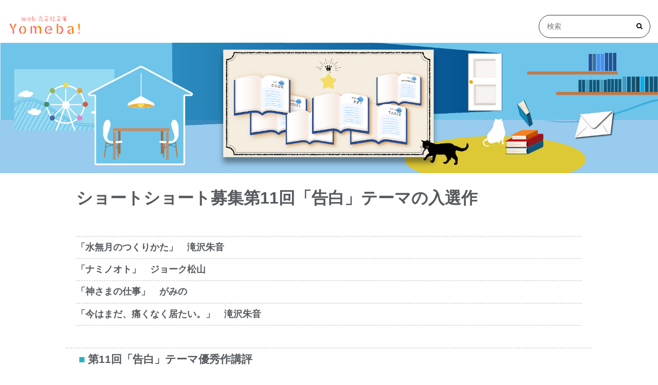

--- FILE ---
content_type: text/html
request_url: https://yomeba-web.jp/ss/ss-offer11/
body_size: 9693
content:
<!DOCTYPE html>
<html lang=ja>
<head>
    <meta charset="utf-8">
    <!-- Google Tag Manager -->
<script>(function(w,d,s,l,i){w[l]=w[l]||[];w[l].push({'gtm.start':
new Date().getTime(),event:'gtm.js'});var f=d.getElementsByTagName(s)[0],
j=d.createElement(s),dl=l!='dataLayer'?'&l='+l:'';j.async=true;j.src=
'https://www.googletagmanager.com/gtm.js?id='+i+dl;f.parentNode.insertBefore(j,f);
})(window,document,'script','dataLayer','GTM-K5W9CM9');</script>
<!-- End Google Tag Manager -->
    
    <title>ショートショート募集第11回「告白」テーマの入選作 | Yomeba!</title>
    
    
      <meta name="description" content="Yomeba!の公式サイトです。">
    

    <meta name="viewport" content="width=device-width, initial-scale=1, maximum-scale=1" />
    <meta name="description" content="「水無月のつくりかた」　滝沢朱音「ナミノオト」　ジョーク松山「神さまの仕事」　がみの「今はまだ、痛くなく居たい。」　滝沢朱音 ■第11回「告白」テーマ優秀作講評「誰も知らない結末」　安藤和秋ホームズがワトソンにあてた遺書という設定が魅力的です。ホームズらしい物言いの文面もよく練られていて雰囲気もたっぷり。「ホームズの犯罪」の方法について、読み手が納得するような具体的なアイディアが盛り込まれてい">
<meta property="og:type" content="article">
<meta property="og:title" content="ショートショート募集第11回「告白」テーマの入選作">
<meta property="og:url" content="https://yomeba-web.jp/ss/ss-offer11/index.html">
<meta property="og:site_name" content="Yomeba!">
<meta property="og:description" content="「水無月のつくりかた」　滝沢朱音「ナミノオト」　ジョーク松山「神さまの仕事」　がみの「今はまだ、痛くなく居たい。」　滝沢朱音 ■第11回「告白」テーマ優秀作講評「誰も知らない結末」　安藤和秋ホームズがワトソンにあてた遺書という設定が魅力的です。ホームズらしい物言いの文面もよく練られていて雰囲気もたっぷり。「ホームズの犯罪」の方法について、読み手が納得するような具体的なアイディアが盛り込まれてい">
<meta property="og:locale" content="ja_JP">
<meta property="og:image" content="https://yomeba-web.jp/css/images/thum.jpg">
<meta property="article:published_time" content="2010-07-30T08:00:00.000Z">
<meta property="article:modified_time" content="2021-12-01T13:01:54.206Z">
<meta property="article:author" content="kobunsha">
<meta property="article:tag" content="ショートショート">
<meta property="article:tag" content="募集">
<meta name="twitter:card" content="summary">
<meta name="twitter:image" content="https://yomeba-web.jp/css/images/thum.jpg">
    

    
        <link rel="alternate" href="/" title="Yomeba!" type="application/atom+xml" />
    

    
        <link rel="icon" href="../../css/images/favicon.ico" />
    

    
        <link rel="apple-touch-icon" href="../../css/images/yomeba.png" />
    

    
<link rel="stylesheet" href="../../libs/font-awesome/css/font-awesome.min.css">

    
<link rel="stylesheet" href="../../libs/open-sans/styles.css">

    
<link rel="stylesheet" href="../../libs/source-code-pro/styles.css">

	
    
<link rel="stylesheet" href="../../css/style.css">

    
<script src="../../libs/jquery/2.1.3/jquery.min.js"></script>

    
    
    
    
    
    


	
	
<script src="../../js/swiper.js"></script>

	
<link rel="stylesheet" href="../../libs/swiper/swiper.min.css">

	
	
<script src="../../libs/swipebox/jquery.swipebox.js"></script>

	
<script src="../../libs/swipebox/useswipe.js"></script>

	
<link rel="stylesheet" href="../../libs/swipebox/swipebox.css">


<meta name="generator" content="Hexo 5.4.0"></head>

<body>
	<!-- Google Tag Manager (noscript) -->
<noscript><iframe src="https://www.googletagmanager.com/ns.html?id=GTM-K5W9CM9"
height="0" width="0" style="display:none;visibility:hidden"></iframe></noscript>
<!-- End Google Tag Manager (noscript) -->
    <div id="container">
        <header id="header">
    <div id="header-main" class="header-inner">
        <div class="outer">
            <a href="../../index.html" id="logo">
                <i class="logo"></i>
            </a>
            <nav id="main-nav">
                
            </nav>
            
            <div id="search-form-wrap">

    <form action="//google.com/search" method="get" accept-charset="UTF-8" class="search-form"><input type="search" name="q" class="search-form-input" placeholder="検索"><button type="submit" class="search-form-submit"> </button><input type="hidden" name="sitesearch" value="https://yomeba-web.jp"></form>

</div>
        </div>
    </div>
    <div id="main-nav-mobile" class="header-sub header-inner">
        <table class="menu outer">
            <tr>
                
                <td>
                    
    <form action="//google.com/search" method="get" accept-charset="UTF-8" class="search-form"><input type="search" name="q" class="search-form-input" placeholder="検索"><input type="hidden" name="sitesearch" value="https://yomeba-web.jp"></form>

                </td>
            </tr>
        </table>
    </div>
</header>

        <div class="outer">
			
            <section id="main"><article id="post-第11回ショートショート募集" class="article article-type-post" itemscope itemprop="blogPost">
    <div class="article-inner">
        
            
	
		<img src="main.jpg" class="article-banner" />
	



        
        
            <header class="article-header">
                
    
        <h1 class="article-title" itemprop="name">
            ショートショート募集第11回「告白」テーマの入選作
        </h1>
    

				<p class="post_author"></p>
                
                
            </header>
        
        
        <div class="article-entry" itemprop="articleBody">
        
            
            <!-- ### <a href=" https://yomeba-web.jp/novel/i/?book=ssn11-minatsuki " target="_blank">「水無月のつくりかた」</a>　　滝沢朱音<br>
### <hr><a href=" https://yomeba-web.jp/novel/i/?book=ssn11-naminooto " target="_blank">「ナミノオト」</a>　　ジョーク松山<br>    
### <hr><a href=" https://yomeba-web.jp/novel/i/?book=ssn11-kamisama " target="_blank">「神さまの仕事」</a>　　がみの<br>
### <hr><a href=" https://yomeba-web.jp/novel/i/?book=ssn11-imaha " target="_blank">「今はまだ、痛くなく居たい。」</a>　　滝沢朱音<br><hr> -->
<p><br></p>
<h3 id="「水無月のつくりかた」-滝沢朱音"><a href="#「水無月のつくりかた」-滝沢朱音" class="headerlink" title="「水無月のつくりかた」　滝沢朱音"></a><hr>「水無月のつくりかた」　滝沢朱音<br></h3><h3 id="「ナミノオト」-ジョーク松山"><a href="#「ナミノオト」-ジョーク松山" class="headerlink" title="「ナミノオト」　ジョーク松山"></a><hr>「ナミノオト」　ジョーク松山<br></h3><h3 id="「神さまの仕事」-がみの"><a href="#「神さまの仕事」-がみの" class="headerlink" title="「神さまの仕事」　がみの"></a><hr>「神さまの仕事」　がみの<br></h3><h3 id="「今はまだ、痛くなく居たい。」-滝沢朱音"><a href="#「今はまだ、痛くなく居たい。」-滝沢朱音" class="headerlink" title="「今はまだ、痛くなく居たい。」　滝沢朱音"></a><hr>「今はまだ、痛くなく居たい。」　滝沢朱音<br><hr></h3><p><br><hr></p>
<h2 id="■第11回「告白」テーマ優秀作講評"><a href="#■第11回「告白」テーマ優秀作講評" class="headerlink" title="■第11回「告白」テーマ優秀作講評"></a><span class="bold_txt_blue">■</span>第11回「告白」テーマ優秀作講評<hr><br></h2><h3 id="「誰も知らない結末」-安藤和秋"><a href="#「誰も知らない結末」-安藤和秋" class="headerlink" title="「誰も知らない結末」　安藤和秋"></a>「誰も知らない結末」　安藤和秋<br></h3><p><div class="div-border">ホームズがワトソンにあてた遺書という設定が魅力的です。ホームズらしい物言いの文面もよく練られていて雰囲気もたっぷり。「ホームズの犯罪」の方法について、読み手が納得するような具体的なアイディアが盛り込まれていれば（ワトソンの推理として）、かなりの逸品となっていたと思います。    </div><br></p>
<h3 id="「水無月のつくりかた」-滝沢朱音-1"><a href="#「水無月のつくりかた」-滝沢朱音-1" class="headerlink" title="「水無月のつくりかた」　滝沢朱音"></a>「水無月のつくりかた」　滝沢朱音<br></h3><p><div class="div-border">常連入選者だけに、話運びがとても巧みですね。京都の和菓子屋さんが所有する氷室に一晩泊めてもらうことになった女性。彼女が体験する不思議な出来事の描写が、幻想的で美しいですね。ラストに向けた流れに（なるほど！）とうなずけるような工夫がほしいところです。</div><br></p>
<h3 id="「今はまだ、痛くなく居たい。」-滝沢朱音-1"><a href="#「今はまだ、痛くなく居たい。」-滝沢朱音-1" class="headerlink" title="「今はまだ、痛くなく居たい。」　滝沢朱音"></a>「今はまだ、痛くなく居たい。」　滝沢朱音<br></h3><p><div class="div-border">部屋から一歩も出なくて暮らせるようになった世界、人とのコミュニケーションに使うオンラインミーティングツールの背景を、バーチャルでなくお手頃セットを買って部屋に組んで使うのが流行っている――。本当にありそうな設定の中、あれこれよく仕掛けられているし、どんでん返しからのシニカルなラスト、とても面白かったです。</div><br></p>
<h3 id="「ナミノオト」-ジョーク松山-1"><a href="#「ナミノオト」-ジョーク松山-1" class="headerlink" title="「ナミノオト」　ジョーク松山"></a>「ナミノオト」　ジョーク松山<br></h3><p><div class="div-border">山の中の小学校に海の町から引っ越してきた背の高い少女。彼女の水色のランドセルからはなぜか水の音が聞こえてきて……。転校生の少女が実に魅力的に描かれています。この書き手は、音の表現がとても巧いですね。絶妙のタイミングで挿入される水音や波の音の描写が、詩的な効果をもたらしています。繰り返し読みたくなる味わい深い一編でした。</div><br></p>
<h3 id="「緑子のために」-紗々木順子"><a href="#「緑子のために」-紗々木順子" class="headerlink" title="「緑子のために」　紗々木順子"></a>「緑子のために」　紗々木順子<br></h3><p><div class="div-border">隣室の男の部屋から毎夜聞こえてくる赤ん坊の泣き声。主人公がつい口にした非難めいた言葉に、「妻は、もういないんです」と謎の言葉をつぶやく男。招かれて入った彼の部屋には土がなくても育つエアプランツが。そのチランジアという名の植物に起こった信じられない奇跡とは？　細部での練り込み不足はありますが、雰囲気たっぷりの作品でした。ラストは、もう少し分かりやすいよう情報を盛り込んでもよいかもしれませんね。</div><br></p>
<h3 id="「一択」-山口波子"><a href="#「一択」-山口波子" class="headerlink" title="「一択」　山口波子"></a>「一択」　山口波子<br></h3><p><div class="div-border">暴走するトロッコの線路が二手に分かれていて、このまま進めば五人が犠牲になるが、進路変更をすれば犠牲者は一人で済む。進路を切り替えられるとしたらどうするか？――有名な「トロッコ問題」をモチーフにスリリングに展開される物語。この先どうなるんだろう？という期待でぐいぐい読み進めましたが、ショートショートとしては、やはり「結末」を書いてほしいところです。</div><br></p>
<h3 id="「神さまの仕事」-がみの-1"><a href="#「神さまの仕事」-がみの-1" class="headerlink" title="「神さまの仕事」　がみの"></a>「神さまの仕事」　がみの<br></h3><p><div class="div-border">このところショートショートも長い作品が多くなっていますが、これはコンパクトでいかにもショートショートらしい作品ですね。テンポよく読ませるし、終わり方も潔い。小品ですが、とても面白く読みました。</div><br></p>
<p><br></p>
<h3 id="その他、印象に残った作品は"><a href="#その他、印象に残った作品は" class="headerlink" title="その他、印象に残った作品は"></a>その他、印象に残った作品は</h3><p><div class="div-border"><strong>「天子の骨格標本」     千本松由季</strong>／とても文章を書き慣れている方ですね。言葉の選び方が的確で趣味がいいので、雰囲気だけで読ませる力がある。ただ、ショートショートとしては、「事件」がほしいところです。</div><br></p>
<p><div class="div-border"><strong>「これでもか！」 井川林檎</strong>／タイトル通り、これでもか！というぐらいたたみかけてくるナンセンスなギャグ。客がほとんど来ない喫茶店に珍しいことに美男美女カップルがやって来る。二人のへんてこな会話、そしてアルバイトの女性がかける音楽の曲名と歌詞の独特なセンスに、ニヤリとさせられ続けでした。</div><br></p>
<p><div class="div-border"><strong>「エイリアン」 池江颯志</strong>／浪人生の主人公が想いを寄せる年上の女性エリコさん。近所の子供たちから「エイリアン」と呼ばれる個性的な彼女が、実に魅力的に描かれています。彼女と過ごす時間とやがてやってくるだろう別れ……。ショートショートというより、長い恋愛小説の導入部として読みました。</div><br></p>
<p><div class="div-border"><strong>「しゃっくり」　朝田優子</strong>／弟のしゃっくりを止めるために驚かそうとして姉が放った「あんたはうちの子じゃない」というひと言。冗談のつもりだったその言葉から思いもかけなかった波紋が――という流れはいいですね。ただ、家族の告白合戦の部分は、もっとぶっ飛んだ方がよいのではないでしょうか。</div><br></p>
<p><div class="div-border"><strong>「雨鳴りの石」 上坂涼</strong>／富士山麓。嵐の中たたずむ画家の前に、「青い怪物」が現れる。唐突な出だしではありますが、読み手を一気にその世界に引きずりこむ筆力がありますね。怪物のこの世のものならぬ美しさの描写も見事です。ただ、怪物の内面を描くことはせず、画家の視点でのみ展開した方がよかったのではないかと思います。</div><br></p>
<p><div class="div-border"><strong>「告白草」 齊藤想</strong>／人の「告白」を栄養にして育つ野菜「告白草」。それを食すと、他人が告白をする場面が脳裏に浮かんでくるという設定は面白いと思います。ただ、その告白の内容が普通すぎてもったいないですね。オチ以外でも、もっとドキドキするような秘密を盛り込んでいければ、格段に面白くなったと思います。</div><br></p>
<p><div class="div-border"><strong>「宵待燈火」 進見たつお</strong>／初老の主人公が、ふと初めて入った小料理屋。語り口が自然で店内や女将、料理の描写も過不足なく実に巧みです。書き慣れている方ですね。途中で主人公の口から語られる事故内容がラストとの整合性の点で疑問が残るのと、伏線をもう少し張っておくべきではないかと感じました。</div><br></p>
<p><div class="div-border"><strong>「珍獣は故郷の夢を見る」 青山梓</strong>／一頃あった村おこしのための珍獣捕獲企画。じつはその珍獣の出自を知る男がいて――。マッドサイエンティストの話かと思いきや、思わぬシリアスな真実が透けて見えて不意を突かれました。</div><br></p>
<p><div class="div-border"><strong>「ごめんなさい」 石黒みなみ</strong>／夫への独白で綴られた話ですが、ミステリーとホラーとどんでん返し――旦那の狼狽ぶりを想像してほくそ笑んだ作品です。</div><br></p>
<p><div class="div-border"><strong>「賭け」 田辺ふみ</strong>／今回、愛の告白を扱ったものとバーでの客（またはマスターやママ、もしくは占い師）との告白話、が多かった中、どちらのモチーフも使っているというのに妙な変化球が面白いと思わせた一作。でも別にバーでなくても占い師でなくても成り立つでしょうし、その方が面白いのではと思いました。</div><br></p>
<p><div class="div-border"><strong>「言えなくて、吐き出した」 坂入慎一</strong>／吐き出したものが言葉でなく種――着想が面白いですね。幼馴染どうしの微妙な三角関係の中、想いを秘めた少女の切ない話。ちょっと不思議な設定を得意とする常連書き手らしい作品と思います。</div><br></p>
<p><div class="div-border"><strong>「代行」 あんどー春</strong>／告白を代行することを生業にしている男の本気の告白が――会話がテンポよく小気味良い。ラストが少しあっさりしているような、それが物足りない感じになりました。</div><br></p>
<p><div class="div-border"><strong>「クリスマス・イブ」 前坂なす</strong>／男の周囲で起きるクリスマスイブの悲劇、そしてその真実――ジングルベルの代わりにうたわれる作中歌も活きています。この枚数の中にそれぞれの場面をコンパクトに入れ込み、構成もすっきりしていて読みやすい。そしてラストの一行が効いています。</div><br></p>
<p><div class="div-border"><strong>「秘密寿司」 松本エムザ</strong>／秘密は極上の味、しかも寿司。面白いのですが、その店のシステムを説明するのがもう少しすっきりさせたほうが良いかもしれません。また秘密の告白にしてももう少し改良の余地あるかもです。それでも読ませてしまうのは書き手の力かと。</div><br></p>
<p><div class="div-border"><strong>「意思化粧」 朝島元之</strong>／しゃべることができない姉と、姉の言いたいことを察知して代わりに声を出す弟。この姉弟の関係性は、不思議要素を増やせばSFやホラーになるように、いろいろと書きようがあるような気がします。幅を広げていってほしいと思います。</div><br></p>
<p><div class="div-border"><strong>「葡萄」 北島雅弘</strong>／主人公のちょっと冷めた性格や店長にしてもキャラの作りがうまいです。そして場面の運びも含め、手練れた方だと思います。ショートショートというより短編小説かと思いますが面白く読ませてもらいました。</div><br></p>
<p><div class="div-border"><strong>「日陰」 宮内了</strong>／こちらも短編小説として面白く読みました。SSではないので番外として。文章も場面の作り方もうまい方ですね。</div><br></p>
<h3 id="そして、今回の入選作は――"><a href="#そして、今回の入選作は――" class="headerlink" title="そして、今回の入選作は――"></a>そして、今回の入選作は――</h3><p><p><strong>滝沢朱音さんの「今はまだ、痛くなく居たい。」</strong>、<strong>ジョーク松山さんの「ナミノオト」</strong>、<strong>がみのさんの「神さまの仕事」</strong>の３作品に決定しました（滝沢さんの「水無月のつくりかた」も、加筆次第では入選といたします）。おめでとうございます！　皆さまには、これよりご連絡させていただきます。なお、掲載までに多少手を入れていただくようお願いする場合がございますが、その際には、どうぞよろしくお願いいたします。</p><br><hr><br><a class="prize_bt" href="/archive/archive-works/">過去の入選作・優秀作はこちらからお読みいただけます。</a><br><br></p>
<style>
dl {border:5px solid #94c9cf; box-sizing: border-box;}
dl dt { background-color:#a1d5db; padding: 6px;}
dl dd { padding: 6px; }
span.bt_no-link { display: block; padding: 20px 0; background-color: #ddd; border-radius: 7px; text-align: center;  color: #fff;  margin: 0 auto;  width: 60%;  text-decoration: none;  font-weight: bold;}
a.anchor_bt {font-size: 1.2em; background-color: #a1d5db;}
</style>

        
        </div>
        <!--<footer class="article-footer">
        </footer>-->
    </div>
</article>

    
    

</section>
            
                
<aside id="sidebar">
   
        
    <div class="widget-wrap">
        <h3 class="widget-title">最近の記事</h3>
        <div class="widget">
            <ul id="recent-post" class="">
                
                    <li>
                        
                        <div class="item-thumbnail">
                            <a href="../../special/somuclinic/" class="thumbnail">
    
    
        <span style="background-image:url(/special/somuclinic/thum.jpg)" alt="【特集】『はい、総務部クリニック課です。メンテナンスのお知らせ』刊行です！" class="thumbnail-image"></span>
    
</a>

                        </div>
                        
                        <div class="item-inner">
                            <p class="item-category"><a class="article-category-link" href="../../categories/special/">特集</a></p>
                            <p class="item-title"><a href="../../special/somuclinic/" class="title">【特集】『はい、総務部クリニック課です。メンテナンスのお知らせ』刊行です！</a></p>
                            <p class="item-date"><time datetime="2025-09-10T00:30:43.000Z" itemprop="datePublished">2025-09-10</time></p>
                        </div>
                    </li>
                
                    <li>
                        
                        <div class="item-thumbnail">
                            <a href="../../new-issue/new/" class="thumbnail">
    
    
        <span style="background-image:url(/new-issue/new/thum.jpg)" alt="光文社文庫 1月の新刊" class="thumbnail-image"></span>
    
</a>

                        </div>
                        
                        <div class="item-inner">
                            <p class="item-category"><a class="article-category-link" href="../../categories/new-issue/">新刊情報</a></p>
                            <p class="item-title"><a href="../../new-issue/new/" class="title">光文社文庫 1月の新刊</a></p>
                            <p class="item-date"><time datetime="2023-12-25T14:55:08.000Z" itemprop="datePublished">2023-12-25</time></p>
                        </div>
                    </li>
                
                    <li>
                        
                        <div class="item-thumbnail">
                            <a href="../../new-issue/issue012/" class="thumbnail">
    
    
        <span style="background-image:url(/new-issue/issue012/thum.jpg)" alt="光文社文庫 12月の新刊" class="thumbnail-image"></span>
    
</a>

                        </div>
                        
                        <div class="item-inner">
                            <p class="item-category"><a class="article-category-link" href="../../categories/new-issue/">新刊情報</a></p>
                            <p class="item-title"><a href="../../new-issue/issue012/" class="title">光文社文庫 12月の新刊</a></p>
                            <p class="item-date"><time datetime="2023-12-07T14:55:08.000Z" itemprop="datePublished">2023-12-07</time></p>
                        </div>
                    </li>
                
            </ul>
        </div>
    </div>

    
        
    <div class="widget-wrap">
        <h3 class="widget-title">カテゴリ</h3>
        <div class="widget">
            <ul class="category-list"><li class="category-list-item"><a class="category-list-link" href="../../categories/info/">お知らせ</a><span class="category-list-count">1</span></li><li class="category-list-item"><a class="category-list-link" href="../../categories/archive/">アーカイブ</a><span class="category-list-count">2</span></li><li class="category-list-item"><a class="category-list-link" href="../../categories/ss/">ショートショート</a><span class="category-list-count">14</span></li><li class="category-list-item"><a class="category-list-link" href="../../categories/variety/">バラエティ</a><span class="category-list-count">1</span></li><li class="category-list-item"><a class="category-list-link" href="../../categories/offer/">募集</a><span class="category-list-count">1</span></li><li class="category-list-item"><a class="category-list-link" href="../../categories/new-book/">新刊サキドリ</a><span class="category-list-count">1</span></li><li class="category-list-item"><a class="category-list-link" href="../../categories/new-issue/">新刊情報</a><span class="category-list-count">33</span></li><li class="category-list-item"><a class="category-list-link" href="../../categories/movie/">映像化情報</a><span class="category-list-count">2</span></li><li class="category-list-item"><a class="category-list-link" href="../../categories/special/">特集</a><span class="category-list-count">23</span></li><li class="category-list-item"><a class="category-list-link" href="../../categories/serial/">連載</a><span class="category-list-count">4</span></li></ul>
        </div>
    </div>

    
        
    <div class="widget-wrap">
        <h3 class="widget-title">タグ</h3>
        <div class="widget">
            <ul class="tag-list" itemprop="keywords"><li class="tag-list-item"><a class="tag-list-link" href="../../tags/20%E5%91%A8%E5%B9%B4/" rel="tag">20周年</a><span class="tag-list-count">1</span></li><li class="tag-list-item"><a class="tag-list-link" href="../../tags/TOP/" rel="tag">TOP</a><span class="tag-list-count">13</span></li><li class="tag-list-item"><a class="tag-list-link" href="../../tags/%E3%81%B6%E3%81%9F%E3%81%B6%E3%81%9F/" rel="tag">ぶたぶた</a><span class="tag-list-count">3</span></li><li class="tag-list-item"><a class="tag-list-link" href="../../tags/%E3%82%A2%E3%83%B3%E3%82%BD%E3%83%AD%E3%82%B8%E3%83%BC/" rel="tag">アンソロジー</a><span class="tag-list-count">1</span></li><li class="tag-list-item"><a class="tag-list-link" href="../../tags/%E3%82%A2%E3%83%BC%E3%82%AB%E3%82%A4%E3%83%96%E4%BD%9C%E5%93%81/" rel="tag">アーカイブ作品</a><span class="tag-list-count">1</span></li><li class="tag-list-item"><a class="tag-list-link" href="../../tags/%E3%82%A2%E3%83%BC%E3%82%AB%E3%82%A4%E3%83%96%E8%A8%98%E4%BA%8B/" rel="tag">アーカイブ記事</a><span class="tag-list-count">1</span></li><li class="tag-list-item"><a class="tag-list-link" href="../../tags/%E3%82%A4%E3%83%B3%E3%82%BF%E3%83%93%E3%83%A5%E3%83%BC/" rel="tag">インタビュー</a><span class="tag-list-count">1</span></li><li class="tag-list-item"><a class="tag-list-link" href="../../tags/%E3%82%AD%E3%83%A3%E3%83%B3%E3%83%9A%E3%83%BC%E3%83%B3/" rel="tag">キャンペーン</a><span class="tag-list-count">5</span></li><li class="tag-list-item"><a class="tag-list-link" href="../../tags/%E3%82%AE%E3%83%A3%E3%83%A9%E3%83%AA%E3%83%BC/" rel="tag">ギャラリー</a><span class="tag-list-count">1</span></li><li class="tag-list-item"><a class="tag-list-link" href="../../tags/%E3%82%B7%E3%83%A7%E3%83%BC%E3%83%88%E3%82%B7%E3%83%A7%E3%83%BC%E3%83%88/" rel="tag">ショートショート</a><span class="tag-list-count">18</span></li><li class="tag-list-item"><a class="tag-list-link" href="../../tags/%E3%83%9F%E3%82%B9%E3%83%86%E3%83%AA%E3%83%BC/" rel="tag">ミステリー</a><span class="tag-list-count">4</span></li><li class="tag-list-item"><a class="tag-list-link" href="../../tags/%E4%B8%8A%E7%94%B0%E6%97%A9%E5%A4%95%E9%87%8C/" rel="tag">上田早夕里</a><span class="tag-list-count">1</span></li><li class="tag-list-item"><a class="tag-list-link" href="../../tags/%E4%B8%8A%E7%B5%B5%E5%B8%AB/" rel="tag">上絵師</a><span class="tag-list-count">1</span></li><li class="tag-list-item"><a class="tag-list-link" href="../../tags/%E5%85%89%E6%96%87%E7%A4%BE%E6%96%87%E5%BA%AB/" rel="tag">光文社文庫</a><span class="tag-list-count">33</span></li><li class="tag-list-item"><a class="tag-list-link" href="../../tags/%E5%86%85%E7%94%B0%E5%BA%B7%E5%A4%AB/" rel="tag">内田康夫</a><span class="tag-list-count">1</span></li><li class="tag-list-item"><a class="tag-list-link" href="../../tags/%E5%8B%9F%E9%9B%86/" rel="tag">募集</a><span class="tag-list-count">15</span></li><li class="tag-list-item"><a class="tag-list-link" href="../../tags/%E5%8F%A4%E8%B0%B7%E7%94%B0%E5%A5%88%E6%9C%88/" rel="tag">古谷田奈月</a><span class="tag-list-count">1</span></li><li class="tag-list-item"><a class="tag-list-link" href="../../tags/%E5%9B%A0%E6%A5%AD%E6%8E%A2%E5%81%B5/" rel="tag">因業探偵</a><span class="tag-list-count">1</span></li><li class="tag-list-item"><a class="tag-list-link" href="../../tags/%E5%9D%82%E6%9C%A8%E5%8F%B8/" rel="tag">坂木司</a><span class="tag-list-count">2</span></li><li class="tag-list-item"><a class="tag-list-link" href="../../tags/%E5%A4%A7%E7%9F%B3-%E5%9C%AD/" rel="tag">大石 圭</a><span class="tag-list-count">1</span></li><li class="tag-list-item"><a class="tag-list-link" href="../../tags/%E5%A5%A5%E7%94%B0%E8%8B%B1%E6%9C%97/" rel="tag">奥田英朗</a><span class="tag-list-count">1</span></li><li class="tag-list-item"><a class="tag-list-link" href="../../tags/%E5%B0%8F%E5%89%8D%E4%BA%AE/" rel="tag">小前亮</a><span class="tag-list-count">2</span></li><li class="tag-list-item"><a class="tag-list-link" href="../../tags/%E5%B0%8F%E6%9E%97%E6%B3%B0%E4%B8%89/" rel="tag">小林泰三</a><span class="tag-list-count">3</span></li><li class="tag-list-item"><a class="tag-list-link" href="../../tags/%E5%B9%B3%E5%B1%B1%E5%A4%A2%E6%98%8E/" rel="tag">平山夢明</a><span class="tag-list-count">2</span></li><li class="tag-list-item"><a class="tag-list-link" href="../../tags/%E5%B9%B3%E8%B0%B7%E7%BE%8E%E6%A8%B9/" rel="tag">平谷美樹</a><span class="tag-list-count">1</span></li><li class="tag-list-item"><a class="tag-list-link" href="../../tags/%E6%88%90%E7%94%B0%E5%90%8D%E7%92%83%E5%AD%90/" rel="tag">成田名璃子</a><span class="tag-list-count">2</span></li><li class="tag-list-item"><a class="tag-list-link" href="../../tags/%E6%96%8E%E8%97%A4%E5%8D%83%E8%BC%AA/" rel="tag">斎藤千輪</a><span class="tag-list-count">2</span></li><li class="tag-list-item"><a class="tag-list-link" href="../../tags/%E6%96%B0%E5%88%8A%E6%83%85%E5%A0%B1/" rel="tag">新刊情報</a><span class="tag-list-count">41</span></li><li class="tag-list-item"><a class="tag-list-link" href="../../tags/%E6%98%A0%E5%83%8F%E5%8C%96%E6%83%85%E5%A0%B1/" rel="tag">映像化情報</a><span class="tag-list-count">1</span></li><li class="tag-list-item"><a class="tag-list-link" href="../../tags/%E6%98%A0%E7%94%BB%E5%8C%96/" rel="tag">映画化</a><span class="tag-list-count">1</span></li><li class="tag-list-item"><a class="tag-list-link" href="../../tags/%E6%99%82%E4%BB%A3%E7%89%A9/" rel="tag">時代物</a><span class="tag-list-count">2</span></li><li class="tag-list-item"><a class="tag-list-link" href="../../tags/%E6%9C%97%E8%AA%AD/" rel="tag">朗読</a><span class="tag-list-count">1</span></li><li class="tag-list-item"><a class="tag-list-link" href="../../tags/%E6%9C%9D%E5%80%89%E3%81%8B%E3%81%99%E3%81%BF/" rel="tag">朝倉かすみ</a><span class="tag-list-count">1</span></li><li class="tag-list-item"><a class="tag-list-link" href="../../tags/%E6%9D%BE%E5%B0%BE%E7%94%B1%E7%BE%8E/" rel="tag">松尾由美</a><span class="tag-list-count">1</span></li><li class="tag-list-item"><a class="tag-list-link" href="../../tags/%E6%9D%BE%E6%9C%AC%E3%81%BF%E3%81%95%E3%82%92/" rel="tag">松本みさを</a><span class="tag-list-count">1</span></li><li class="tag-list-item"><a class="tag-list-link" href="../../tags/%E6%9D%BE%E6%9C%AC%E3%82%A8%E3%83%A0%E3%82%B6/" rel="tag">松本エムザ</a><span class="tag-list-count">1</span></li><li class="tag-list-item"><a class="tag-list-link" href="../../tags/%E6%B7%B1%E7%94%BA%E7%A7%8B%E7%94%9F/" rel="tag">深町秋生</a><span class="tag-list-count">1</span></li><li class="tag-list-item"><a class="tag-list-link" href="../../tags/%E7%89%B9%E8%A8%AD/" rel="tag">特設</a><span class="tag-list-count">13</span></li><li class="tag-list-item"><a class="tag-list-link" href="../../tags/%E7%9C%9F%E8%97%A4%E9%A0%86%E4%B8%88/" rel="tag">真藤順丈</a><span class="tag-list-count">1</span></li><li class="tag-list-item"><a class="tag-list-link" href="../../tags/%E7%9F%A2%E5%B4%8E%E5%AD%98%E7%BE%8E/" rel="tag">矢崎存美</a><span class="tag-list-count">3</span></li><li class="tag-list-item"><a class="tag-list-link" href="../../tags/%E7%9F%AD%E7%B7%A8/" rel="tag">短編</a><span class="tag-list-count">1</span></li><li class="tag-list-item"><a class="tag-list-link" href="../../tags/%E7%9F%B3%E5%B7%9D%E6%B8%93%E6%9C%88/" rel="tag">石川渓月</a><span class="tag-list-count">2</span></li><li class="tag-list-item"><a class="tag-list-link" href="../../tags/%E7%A6%8F%E6%BE%A4%E5%BE%B9%E4%B8%89/" rel="tag">福澤徹三</a><span class="tag-list-count">1</span></li><li class="tag-list-item"><a class="tag-list-link" href="../../tags/%E7%B5%82%E4%BA%86/" rel="tag">終了</a><span class="tag-list-count">4</span></li><li class="tag-list-item"><a class="tag-list-link" href="../../tags/%E8%97%A4%E5%B1%B1%E7%B4%A0%E5%BF%83/" rel="tag">藤山素心</a><span class="tag-list-count">1</span></li><li class="tag-list-item"><a class="tag-list-link" href="../../tags/%E8%B5%A4%E5%B7%9D%E6%AC%A1%E9%83%8E/" rel="tag">赤川次郎</a><span class="tag-list-count">1</span></li><li class="tag-list-item"><a class="tag-list-link" href="../../tags/%E9%80%A3%E8%BC%89/" rel="tag">連載</a><span class="tag-list-count">3</span></li><li class="tag-list-item"><a class="tag-list-link" href="../../tags/%E9%80%A3%E8%BC%89%E4%B8%AD/" rel="tag">連載中</a><span class="tag-list-count">3</span></li><li class="tag-list-item"><a class="tag-list-link" href="../../tags/%E9%87%8E%E4%B8%AD%E3%81%A8%E3%82%82%E3%81%9D/" rel="tag">野中ともそ</a><span class="tag-list-count">1</span></li><li class="tag-list-item"><a class="tag-list-link" href="../../tags/%E9%99%B0%E9%99%BD%E5%B1%8B%E3%82%B7%E3%83%AA%E3%83%BC%E3%82%BA/" rel="tag">陰陽屋シリーズ</a><span class="tag-list-count">1</span></li><li class="tag-list-item"><a class="tag-list-link" href="../../tags/%E9%9C%9C%E5%B3%B6%E3%81%91%E3%81%84/" rel="tag">霜島けい</a><span class="tag-list-count">2</span></li><li class="tag-list-item"><a class="tag-list-link" href="../../tags/%E9%9F%B3%E5%A3%B0/" rel="tag">音声</a><span class="tag-list-count">1</span></li></ul>
        </div>
    </div>

    
    <div id="toTop" class="fa fa-angle-up"></div>
</aside>

            
        </div>
        <footer id="footer">
    <div class="outer">
        <div id="footer-info" class="inner">
			<a target="_blank" rel="noopener" href="https://www.kobunsha.com">光文社</a><br>
            Copyright &copy; 2026 kobunsha
		</div>
    </div>
</footer>

<!-- -- -- -- -- -- -- -- -- 

Powered by <a href="http://hexo.io/" target="_blank">Hexo</a>. 
Theme by <a target="_blank" rel="noopener" href="http://github.com/ppoffice">PPOffice</a> 

-- -- -- -- -- -- -- -- -->
        


    
    
    



<!-- Custom Scripts -->

<script src="../../js/main.js"></script>


    </div>
</body>
</html>

--- FILE ---
content_type: text/css
request_url: https://yomeba-web.jp/css/style.css
body_size: 10259
content:
body {
  width: 100%;
}
body:before,
body:after {
  content: "";
  display: table;
}
body:after {
  clear: both;
}
html,
body,
div,
span,
applet,
object,
iframe,
h1,
h2,
h3,
h4,
h5,
h6,
p,
blockquote,
pre,
a,
abbr,
acronym,
address,
big,
cite,
code,
del,
dfn,
em,
img,
ins,
kbd,
q,
s,
samp,
small,
strike,
strong,
sub,
sup,
tt,
var,
dl,
dt,
dd,
ol,
ul,
li,
fieldset,
form,
label,
legend,
table,
caption,
tbody,
tfoot,
thead,
tr,
th,
td {
  margin: 0;
  padding: 0;
  border: 0;
  outline: 0;
  font-weight: inherit;
  font-style: inherit;
  font-family: inherit;
  font-size: 100%;
  vertical-align: baseline;
}
body {
  line-height: 1;
  color: #000;
  background: #fff;
}
ol,
ul {
  list-style: none;
}
table {
  border-collapse: separate;
  border-spacing: 0;
  vertical-align: middle;
}
caption,
th,
td {
  text-align: left;
  font-weight: normal;
  vertical-align: middle;
}
a img {
  border: none;
}
input,
button {
  margin: 0;
  padding: 0;
}
input::-moz-focus-inner,
button::-moz-focus-inner {
  border: 0;
  padding: 0;
}
html,
body,
#container {
  height: 100%;
}
body {
  color: #565a5f;
  background: #fff;
  font: 14px -apple-system, blinkMacSystemFont, 'Helvetica Neue', 'Segoe UI', YuGothicM, YuGothic, Meiryo, sans-serif;
  -webkit-text-size-adjust: 100%;
}
a {
  color: #005dd1;
  text-decoration: none;
}
a:visited {
  color: #005dd1;
}
code {
  margin: 0 2px;
  color: #e96900;
  padding: 3px 5px;
  font-size: 0.9em;
  border-radius: 2px;
  font-family: "Source Code Pro", Consolas, Monaco, Menlo, Consolas, monospace;
  background-color: #fff;
}
.outer {
  max-width: 2000px /*(column-width + gutter-width) * columns + gutter-width*/;
  margin: 0 auto;
  padding: 0 0px;
}
.outer:before,
.outer:after {
  content: "";
  display: table;
}
.outer:after {
  clear: both;
}
.left,
.alignleft {
  float: left;
}
.right,
.alignright {
  float: right;
}
.clear {
  clear: both;
}
.logo {
  width: 144px;
  height: 45px;
  background-repeat: no-repeat;
  background-image: url("images/logo.png");
  -webkit-background-size: 144px 45px;
  -moz-background-size: 144px 45px;
  background-size: 144px 45px;
}
#container {
  position: relative;
}
#container > .outer {
  margin-bottom: 30px;
}
@media screen and (min-width: 1400px) {
  #main {
    display: inline;
    float: left;
    width: 80%;
    margin: 0 0%;
  }
}
@media screen and (min-width: 800px) and (max-width: 1399px) {
  #main {
    display: inline;
    float: left;
    width: 100%;
    margin: 0 0%;
  }
}
@media screen and (min-width: 560px) and (max-width: 799px) {
  #main {
    width: 100%;
  }
}
@media screen and (max-width: 559px) {
  #main {
    width: 100%;
  }
}
.archive-article-header a,
.layout-wrap-inner.tag-cloud a,
.timeline-row .content h1 a,
.archive-article-header a:visited,
.layout-wrap-inner.tag-cloud a:visited,
.timeline-row .content h1 a:visited {
  color: #565a5f;
  -webkit-transition: 0.2s ease;
  -moz-transition: 0.2s ease;
  -ms-transition: 0.2s ease;
  transition: 0.2s ease;
}
.archive-article-header a:hover,
.layout-wrap-inner.tag-cloud a:hover,
.timeline-row .content h1 a:hover,
.archive-article-header a:visited:hover,
.layout-wrap-inner.tag-cloud a:visited:hover,
.timeline-row .content h1 a:visited:hover {
  color: #005dd1;
}
.article-meta,
.archive-year,
.widget-title {
  line-height: 1em;
  text-decoration: none;
  text-transform: uppercase;
}
#header,
#profile .inner,
.article-inner,
#comments,
.archive-article,
.timeline-row .content,
#toTop {
  background: #fff;
/*box-shadow: 0 1px 2px rgba(0,0,0,0.05)*/
}
.article-entry h1,
.widget h1 {
  font-size: 2em;
}
.article-entry h2,
.widget h2 {
  font-size: 1.5em;
}
.article-entry h3,
.widget h3 {
  font-size: 1.3em;
}
.article-entry h4,
.widget h4 {
  font-size: 1.2em;
}
.article-entry h5,
.widget h5 {
  font-size: 1em;
}
.article-entry h6,
.widget h6 {
  font-size: 1em;
  color: #999;
}
.article-entry hr,
.widget hr {
  border: 1px dashed #ddd;
}
.article-entry strong,
.widget strong {
  font-weight: bold;
}
.article-entry em,
.widget em,
.article-entry cite,
.widget cite {
  font-style: italic;
}
.article-entry sup,
.widget sup,
.article-entry sub,
.widget sub {
  font-size: 0.75em;
  line-height: 0;
  position: relative;
  vertical-align: baseline;
}
.article-entry sup,
.widget sup {
  top: -0.5em;
}
.article-entry sub,
.widget sub {
  bottom: -0.2em;
}
.article-entry small,
.widget small {
  font-size: 0.85em;
}
.article-entry acronym,
.widget acronym,
.article-entry abbr,
.widget abbr {
  border-bottom: 1px dotted;
}
.article-entry ul,
.widget ul,
.article-entry ol,
.widget ol,
.article-entry dl,
.widget dl {
  margin: 0 20px;
  line-height: 1.6em;
}
.article-entry ul ul,
.widget ul ul,
.article-entry ol ul,
.widget ol ul,
.article-entry ul ol,
.widget ul ol,
.article-entry ol ol,
.widget ol ol {
  margin-top: 0;
  margin-bottom: 0;
}
.article-entry ul,
.widget ul {
  list-style: disc;
}
.article-entry ol,
.widget ol {
  list-style: decimal;
}
.article-entry dt,
.widget dt {
  font-weight: bold;
}
#header {
  background: #fff /* -webkit-linear-gradient(180deg, #FFDEE9 0%, #B5FFFC 56%, #f9ffd5 100%);*/;
  background: #fff /* -moz-linear-gradient(180deg, #FFDEE9 0%, #B5FFFC 56%, #f9ffd5 100%);*/;
  background: #fff /* -ms-linear-gradient(180deg, #FFDEE9 0%, #B5FFFC 56%, #f9ffd5 100%);*/;
  background: #fff /* linear-gradient(270deg, #FFDEE9 0%, #B5FFFC 56%, #f9ffd5 100%);*/;
  position: relative;
}
#header a,
#header a:visited {
  white-space: nowrap;
  -webkit-transition: 0.2s ease;
  -moz-transition: 0.2s ease;
  -ms-transition: 0.2s ease;
  transition: 0.2s ease;
  color: #565a5f;
}
#header a:hover {
  color: #005dd1;
}
.header-inner #logo,
#main-nav,
#sub-nav,
#search-form-wrap {
  height: 45px;
  line-height: 45px;
  padding: 28.5px 15px 9.5px 15px;
}
.header-inner #logo,
#main-nav {
  float: left;
}
#sub-nav,
#search-form-wrap {
  float: right;
}
.header-inner {
  height: 100%;
  position: relative;
}
.header-inner #logo {
  display: inline-block;
}
.header-inner #logo .logo {
  margin-right: 5px;
  display: inline-block;
}
.header-inner #logo .site-title {
  font-size: 16px;
  display: inline-block;
  vertical-align: top;
  font-weight: 600;
}
#header-title {
  text-align: center;
  height: 45px;
  position: absolute;
  top: 50%;
  left: 0;
  margin-top: -22.5px;
}
.header-sub {
  border-top: 1px solid #ddd;
}
.header-sub ul {
  margin: 0 15px;
}
.header-sub ul:before,
.header-sub ul:after {
  content: "";
  display: table;
}
.header-sub ul:after {
  clear: both;
}
.header-sub ul li {
  float: left;
  margin: 0 10px;
}
.header-sub ul li a {
  display: inline-block;
  line-height: 48px;
}
.header-sub .main-nav-link {
  display: inline-block;
  line-height: 48px;
}
@media screen and (min-width: 560px) and (max-width: 799px) {
  #header-sub {
    display: none;
  }
}
@media screen and (max-width: 559px) {
  #header-sub {
    display: none;
  }
}
@media screen and (min-width: 560px) and (max-width: 799px) {
  #main-nav {
    display: none;
  }
}
@media screen and (max-width: 559px) {
  #main-nav {
    display: none;
  }
}
@media screen and (min-width: 800px) and (max-width: 1399px) {
  #main-nav-mobile {
    display: none;
  }
}
@media screen and (min-width: 1400px) {
  #main-nav-mobile {
    display: none;
  }
}
.nav-icon,
.main-nav-link {
  float: left;
  display: block;
  padding: 0 15px;
}
.nav-icon {
  text-align: center;
  font-size: 14px;
  width: 14px;
  height: 14px;
  position: relative;
  cursor: pointer;
  height: 45px !important;
  line-height: 45px !important;
}
.main-nav-link {
  font-weight: 300;
}
@media screen and (min-width: 1400px) {
  #sub-nav {
    display: none;
  }
}
#sub-nav #profile-nav #profile-anchor {
  display: block;
  height: 45px;
  line-height: 45px;
}
#sub-nav #profile-nav #profile-anchor:before,
#sub-nav #profile-nav #profile-anchor:after {
  content: "";
  display: table;
}
#sub-nav #profile-nav #profile-anchor:after {
  clear: both;
}
#sub-nav #profile-nav .avatar,
#sub-nav #profile-nav .fa {
  float: left;
}
#sub-nav #profile-nav .avatar {
  width: 45px;
  height: 45px;
  margin-right: 8px;
}
#sub-nav #profile-nav .fa {
  line-height: 45px;
}
@media screen and (max-width: 559px) {
  #search-form-wrap {
    display: none;
  }
}
#search-form-wrap .search-form {
  position: relative;
}
#search-form-wrap .search-form .search-form-input {
  width: 100%;
  padding: 0 30px 0 15px;
  line-height: 45px;
  height: 45px !important;
  border-radius: 23.5px;
}
#search-form-wrap .search-form .search-form-input::-webkit-search-results-decoration,
#search-form-wrap .search-form .search-form-input::-webkit-search-cancel-button {
  -webkit-appearance: none;
}
#search-form-wrap .search-form .search-form-submit {
  top: 50%;
  right: 15px;
  border: none;
  cursor: pointer;
  margin-top: -7px;
  background: none;
  position: absolute;
  font: 13px font-icon;
  font-family: 'FontAwesome';
}
#search-form-wrap .search-form .search-form-submit:before {
  content: '\f002';
}
#search-form-wrap .search-form .search-form-submit:hover,
#search-form-wrap .search-form .search-form-submit:focus {
  color: #fff;
}
.search-form-input,
.search-form-input.ins-search-input,
.search-form-input.st-ui-search-input,
.search-form-input.st-default-search-input {
  -webkit-appearance: textarea;
  -webkit-appearance: textarea;
  -moz-appearance: textarea;
  appearance: textarea;
  padding: 0;
  width: 200px;
  -webkit-box-shadow: none;
  box-shadow: none;
  color: #565a5f;
  -webkit-transition: 0.2s ease;
  -moz-transition: 0.2s ease;
  -ms-transition: 0.2s ease;
  transition: 0.2s ease;
  -webkit-box-sizing: border-box;
  -moz-box-sizing: border-box;
  box-sizing: border-box;
  height: auto !important;
  line-height: 1.6em;
  outline: none !important;
  background: none !important;
  font: 14px -apple-system, blinkMacSystemFont, 'Helvetica Neue', 'Segoe UI', YuGothicM, YuGothic, Meiryo, sans-serif;
  border: 1px solid #333 !important;
}
.search-form-input:focus,
.search-form-input.ins-search-input:focus,
.search-form-input.st-ui-search-input:focus,
.search-form-input.st-default-search-input:focus {
  border-color: #005dd1 !important;
}
.search-form-input::-webkit-search-results-decoration,
.search-form-input.ins-search-input::-webkit-search-results-decoration,
.search-form-input.st-ui-search-input::-webkit-search-results-decoration,
.search-form-input.st-default-search-input::-webkit-search-results-decoration,
.search-form-input::-webkit-search-cancel-button,
.search-form-input.ins-search-input::-webkit-search-cancel-button,
.search-form-input.st-ui-search-input::-webkit-search-cancel-button,
.search-form-input.st-default-search-input::-webkit-search-cancel-button {
  -webkit-appearance: none;
}
#main-nav-mobile {
  overflow-y: hidden;
  overflow-x: auto;
}
#main-nav-mobile .menu {
  margin: 0 auto;
  height: 48px;
}
#main-nav-mobile .menu:before,
#main-nav-mobile .menu:after {
  content: "";
  display: table;
}
#main-nav-mobile .menu:after {
  clear: both;
}
#main-nav-mobile .menu .search-form-input {
  display: none;
  padding: 0 10px;
  margin-right: 15px;
  height: 32px;
  line-height: 32px;
  border-radius: 16px;
}
@media screen and (max-width: 559px) {
  #main-nav-mobile .menu .search-form-input {
    display: block;
  }
}
#main-nav-mobile .menu .search-form-input::-webkit-search-results-decoration,
#main-nav-mobile .menu .search-form-input::-webkit-search-cancel-button {
  -webkit-appearance: none;
}
.bio {
  text-align: center;
}
#profile .inner .bio h2 {
  font-size: 1.3em;
  font-weight: bold;
  margin-top: 15px;
}
#profile .inner .bio p {
  margin: 5px 20px 10px 20px;
  text-align: justify;
  max-width: 300px;
  line-height: 1.5em;
}
.profile-block {
  padding: 15px 20px;
  border-bottom: 1px solid #ddd;
}
.profile-block:last-child {
  border-bottom: none;
}
#profile {
  display: inline;
  float: left;
  width: 20%;
  margin: 0 0%;
  display: none;
  margin-bottom: 20px;
}
@media screen and (min-width: 1400px) {
  #profile {
    display: block;
  }
}
#profile .inner {
  margin-top: 20px;
  background: #fff;
}
#profile .inner .base-info #avatar {
  display: block;
  margin: 10px auto 20px;
  width: 128px;
  height: 128px;
}
#profile .inner .base-info #name,
#profile .inner .base-info #title,
#profile .inner .base-info #location {
  display: block;
  text-align: center;
}
#profile .inner .base-info #name {
  font-size: 20px;
  font-weight: 600;
}
#profile .inner .base-info #location {
  font-size: 12px;
  margin-top: 5px;
  color: #9a9ea3;
}
#profile .inner .base-info #location .fa {
  margin-right: 5px;
}
#profile .inner .base-info #follow {
  color: #fff;
  width: 150px;
  height: 40px;
  display: block;
  font-size: 14px;
  line-height: 40px;
  text-align: center;
  margin: 20px auto 10px;
  background: #005dd1;
  border-radius: 20px;
  -webkit-transition: 0.2s ease;
  -moz-transition: 0.2s ease;
  -ms-transition: 0.2s ease;
  transition: 0.2s ease;
}
#profile .inner .base-info #follow:hover {
  background: #116ee2;
}
#profile .inner .article-info {
  padding: 0px;
}
#profile .inner .article-info:before,
#profile .inner .article-info:after {
  content: "";
  display: table;
}
#profile .inner .article-info:after {
  clear: both;
}
#profile .inner .article-info .article-info-block {
  width: 50%;
  float: left;
  padding: 20px 15px;
  text-align: center;
  -webkit-box-sizing: border-box;
  -moz-box-sizing: border-box;
  box-sizing: border-box;
  font-size: 20px;
}
#profile .inner .article-info .article-info-block span {
  display: block;
  font-size: 14px;
  text-transform: uppercase;
}
#profile .inner .article-info .article-info-block:first-child {
  border-right: 1px solid #ddd;
}
#profile .inner .social-links > table {
  width: 100%;
}
#profile .inner .social-links > table td {
  text-align: center;
  font-size: 24px;
}
#profile .inner .social-links > table td a {
  position: relative;
  -webkit-transition: 0.2s ease;
  -moz-transition: 0.2s ease;
  -ms-transition: 0.2s ease;
  transition: 0.2s ease;
  color: #898d92;
}
#profile .inner .social-links > table td a:hover {
  color: #565a5f;
}
#profile .inner .social-links > table td a.tooltip:hover:after {
  right: -50%;
  top: -41px;
  color: #fff;
  background: #333;
  font-size: 14px;
  content: attr(title);
  display: block;
  padding: 5px 15px;
  position: absolute;
  white-space: nowrap;
  border-radius: 2px;
  text-transform: uppercase;
  -webkit-box-shadow: 0 0 2px rgba(0,0,0,0.2);
  box-shadow: 0 0 2px rgba(0,0,0,0.2);
  z-index: 1;
}
#profile .inner .social-links > table td a.tooltip:hover:before {
  top: -12px;
  right: 8px;
  border: solid;
  border-color: #333 transparent;
  border-width: 5px 5px 0 5px;
  content: "";
  display: block;
  position: absolute;
  z-index: 2;
}
#profile.card {
  top: 50px;
  right: 20px;
  z-index: 999;
  display: block;
  min-width: 280px;
  position: absolute;
}
#profile.card .profile-inner {
  position: relative;
  -webkit-box-shadow: 0 2px 5px rgba(0,0,0,0.2);
  box-shadow: 0 2px 5px rgba(0,0,0,0.2);
}
#profile.card .profile-inner:before,
#profile.card .profile-inner:after {
  z-index: 1;
  content: '';
  top: -20px;
  right: 10px;
  position: absolute;
  border-width: 10px;
  border-style: solid;
  border-color: transparent transparent #fff transparent;
}
#profile.card .profile-inner:after {
  z-index: 0;
  border-color: transparent transparent #ccc transparent;
}
#profile .anim-fade-in {
  -webkit-animation-name: fadeIn;
  -moz-animation-name: fadeIn;
  -ms-animation-name: fadeIn;
  animation-name: fadeIn;
  -webkit-animation-fill-mode: both;
  -moz-animation-fill-mode: both;
  -ms-animation-fill-mode: both;
  animation-fill-mode: both;
  -webkit-animation-duration: 0.3s;
  -moz-animation-duration: 0.3s;
  -ms-animation-duration: 0.3s;
  animation-duration: 0.3s;
}
@-moz-keyframes fadeIn {
  0% {
    opacity: 0;
  }
  to {
    opacity: 1;
  }
}
@-webkit-keyframes fadeIn {
  0% {
    opacity: 0;
  }
  to {
    opacity: 1;
  }
}
@-o-keyframes fadeIn {
  0% {
    opacity: 0;
  }
  to {
    opacity: 1;
  }
}
@keyframes fadeIn {
  0% {
    opacity: 0;
  }
  to {
    opacity: 1;
  }
}
.article {
  margin: 0;
}
.article-inner {
  overflow: hidden;
}
.article-banner {
  width: 100%;
  height: auto;
}
.article-header {
  padding: 20px 20px 0;
  margin: 0 10%;
  width: 70%;
}
@media screen and (min-width: 800px) and (max-width: 1399px) {
  .article-header {
    margin: 0 auto;
    width: 80%;
  }
}
@media screen and (max-width: 559px) {
  .article-header {
    margin: 0 auto;
    width: 90%;
  }
}
@media screen and (min-width: 560px) and (max-width: 799px) {
  .article-header {
    margin: 0 auto;
    width: 90%;
  }
}
.article-header .article-title {
  display: block;
  margin-bottom: 13px !important;
  font-weight: bold !important;
}
.article-title {
  font-size: 2.3em;
  color: #565a5f;
  text-decoration: none;
  line-height: 1.3em;
}
a.article-title:visited {
  color: #565a5f;
}
a.article-title:hover {
  color: #005dd1;
}
@media screen and (max-width: 559px) {
  .article-title {
    font-size: 1.6em;
  }
}
@media screen and (min-width: 560px) and (max-width: 799px) {
  .article-title {
    font-size: 1.6em;
  }
}
.article-meta {
  line-height: 1.6em;
  margin: 0 0 0 25px;
}
.article-meta:before,
.article-meta:after {
  content: "";
  display: table;
}
.article-meta:after {
  clear: both;
}
.article-meta > div {
  float: left;
  margin-right: 10px;
}
.article-meta > div .fa {
  margin-right: 3px;
}
.article-meta a {
  color: #565a5f;
}
.article-meta a:hover {
  color: #005dd1;
}
.article-category .fa-angle-right {
  margin: 0 5px;
}
.article-tag {
  margin: 10px 0 5px 10px;
}
.tag-link {
  background-color: #eee;
/*border: 1px solid #ccc*/
  letter-spacing: 0.2em;
  padding: 2px 10px 3px 10px;
  margin: 0 3px 0 0;
  border-radius: 4px;
  color: #666;
  font-size: 0.8em;
}
.tag-link:visited {
  color: #666;
}
.tag-link:before {
  content: "#";
}
@media screen and (min-width: 800px) and (max-width: 1399px) {
  .tag-link {
    font-size: 0.9em;
  }
}
@media screen and (min-width: 560px) and (max-width: 799px) {
  .tag-link {
    font-size: 0.9em;
  }
}
@media screen and (max-width: 559px) {
  .tag-link {
    font-size: 0.9em;
  }
}
.article-entry {
  color: #565a5f;
  padding: 0 20px;
  margin: 0 10%;
  width: 70%;
  line-height: 1.6em;
}
.article-entry:before,
.article-entry:after {
  content: "";
  display: table;
}
.article-entry:after {
  clear: both;
}
@media screen and (min-width: 800px) and (max-width: 1399px) {
  .article-entry {
    margin: 0 auto;
    width: 80%;
  }
}
@media screen and (max-width: 559px) {
  .article-entry {
    margin: 0 auto;
    width: 90%;
  }
}
@media screen and (min-width: 560px) and (max-width: 799px) {
  .article-entry {
    margin: 0 auto;
    width: 90%;
  }
}
.article-entry p {
  text-align: justify;
  font-size: 1.2em;
}
.article-entry p,
.article-entry table {
  line-height: 1.6em;
  margin: 1.6em 0;
}
.article-entry h1,
.article-entry h2,
.article-entry h3,
.article-entry h4,
.article-entry h5,
.article-entry h6 {
  font-weight: bold;
}
.article-entry h1,
.article-entry h2,
.article-entry h3,
.article-entry h4,
.article-entry h5,
.article-entry h6 {
  line-height: 1.3em;
  margin: 1.3em 0;
}
.article-entry a {
  color: #005dd1;
  text-decoration: none;
}
.article-entry a:hover {
  text-decoration: underline;
}
.article-entry ul,
.article-entry ol,
.article-entry dl {
  margin-top: 1.6em;
  margin-bottom: 1.6em;
}
.article-entry img,
.article-entry video {
  max-width: 100%;
  height: auto;
  margin: auto;
  vertical-align: text-bottom;
}
.article-entry video,
.article-entry a img {
  display: block;
}
.article-entry iframe {
  border: none;
}
.article-entry table {
  width: 100%;
  border-collapse: collapse;
  border-spacing: 0;
}
.article-entry th {
  font-weight: bold;
  border-bottom: 3px solid #ddd;
  padding-bottom: 0.5em;
}
.article-entry td {
  border-bottom: 1px solid #ddd;
  padding: 10px 0;
}
.article-entry blockquote {
  position: static;
  font-family: Georgia, "Times New Roman", YuGothicM, YuGothic, Meiryo, sans-serif;
  font-size: 1.1em;
  margin: 0 -20px;
  padding: 10px 20px 10px 54px;
  background: #fcfcfc;
  border-left: 4px solid #eee;
}
.article-entry blockquote:before {
  top: 20px;
  left: 10px;
  content: "\f10d";
  color: #e2e2e2;
  font-size: 32px;
  font-family: FontAwesome;
  text-align: center;
  position: static;
}
.article-entry blockquote footer {
  font-size: 14px;
  margin: 1.6em 0;
  font-family: -apple-system, blinkMacSystemFont, 'Helvetica Neue', 'Segoe UI', YuGothicM, YuGothic, Meiryo, sans-serif;
}
.article-entry blockquote footer cite:before {
  content: "—";
  padding: 0 0.5em;
}
.article-entry .pullquote {
  text-align: left;
  width: 45%;
  margin: 0;
}
.article-entry .pullquote.left {
  margin-left: 0.5em;
  margin-right: 1em;
}
.article-entry .pullquote.right {
  margin-right: 0.5em;
  margin-left: 1em;
}
.article-entry .caption {
  color: #999;
  display: block;
  font-size: 0.9em;
  margin-top: 0.5em;
  position: relative;
  text-align: center;
}
.article-entry a.buyButton {
  width: 80%;
  height: 50px;
  margin: 15px auto 0;
  display: block;
  border: 3px solid #f36b41;
  border-radius: 10px;
  font-size: 1.3em;
  color: #f36b41;
  text-align: center;
  line-height: 2.3;
  font-weight: bold;
  max-width: 400px;
}
@media screen and (min-width: 560px) and (max-width: 799px) {
  .article-entry a.buyButton {
    width: 100%;
    margin-top: 15px;
    font-size: 1.2em;
  }
}
.article-entry a.buyButton:hover {
  text-decoration: none;
  opacity: 0.5;
}
.article-entry .video-container {
  position: relative;
  padding-top: 56.25%;
  height: 0;
  overflow: hidden;
}
.article-entry .video-container iframe,
.article-entry .video-container object,
.article-entry .video-container embed {
  position: absolute;
  top: 0;
  left: 0;
  width: 100%;
  height: 100%;
  margin-top: 0;
}
.article-more-link a {
  display: inline-block;
  line-height: 1em;
  padding: 6px 15px;
  border-radius: 15px;
  background: #fff;
  color: #999;
  text-shadow: 0 1px #fff;
  text-decoration: none;
}
.article-more-link a:hover {
  background: #005dd1;
  color: #fff;
  text-decoration: none;
  text-shadow: 0 1px #004aa7;
}
.article-footer {
  font-size: 0.85em;
  line-height: 1.6em;
  border-top: 1px solid #ddd;
  padding-top: 1.6em;
  margin: 0 20px 20px;
}
.article-footer:before,
.article-footer:after {
  content: "";
  display: table;
}
.article-footer:after {
  clear: both;
}
.article-footer a {
  color: #999;
  text-decoration: none;
}
.article-footer a:hover {
  color: #565a5f;
}
.article-comment-link {
  float: right;
}
.article-comment-link:before {
  content: "\f075";
  font-family: FontAwesome;
  padding-right: 5px;
}
.share-container {
  float: left;
}
.article-share-link {
  float: right;
  cursor: pointer;
  margin-left: 20px;
}
.article-share-link .fa-share {
  margin-right: 5px;
}
#article-nav {
  position: relative;
}
#article-nav:before,
#article-nav:after {
  content: "";
  display: table;
}
#article-nav:after {
  clear: both;
}
@media screen and (min-width: 1400px) {
  #article-nav {
    margin: 20px 0;
  }
  #article-nav:before {
    width: 8px;
    height: 8px;
    position: absolute;
    top: 50%;
    left: 50%;
    margin-top: -4px;
    margin-left: -4px;
    content: "";
    border-radius: 50%;
    background: #787c81;
  }
}
.article-nav-link-wrap {
  text-decoration: none;
  color: #999;
  -webkit-box-sizing: border-box;
  -moz-box-sizing: border-box;
  box-sizing: border-box;
  margin-top: 20px;
  text-align: center;
  display: block;
}
.article-nav-link-wrap:hover {
  color: #565a5f;
}
@media screen and (min-width: 1400px) {
  .article-nav-link-wrap {
    width: 50%;
    margin-top: 0;
  }
}
@media screen and (min-width: 1400px) {
  #article-nav-newer {
    float: left;
    text-align: right;
    padding-right: 20px;
  }
}
@media screen and (min-width: 1400px) {
  #article-nav-older {
    float: right;
    text-align: left;
    padding-left: 20px;
  }
}
.article-nav-caption {
  letter-spacing: 2px;
  line-height: 1em;
  font-weight: bold;
  color: #565a5f;
  text-transform: uppercase;
}
#article-nav-newer .article-nav-caption {
  margin-right: -2px;
}
.article-nav-title {
  font-size: 0.85em;
  margin-top: 0.5em;
  color: #565a5f;
  line-height: 1.6em;
}
.article-share-box {
  position: absolute;
  display: none;
  background: #fff;
  -webkit-box-shadow: 0px 2px 2px rgba(0,0,0,0.5);
  box-shadow: 0px 2px 2px rgba(0,0,0,0.5);
  border-radius: 3px;
  margin-left: -145px;
  overflow: hidden;
  z-index: 1;
}
.article-share-box.on {
  display: block;
}
.article-share-input {
  width: 100%;
  background: none;
  -webkit-box-sizing: border-box;
  -moz-box-sizing: border-box;
  box-sizing: border-box;
  font: 14px -apple-system, blinkMacSystemFont, 'Helvetica Neue', 'Segoe UI', YuGothicM, YuGothic, Meiryo, sans-serif;
  padding: 0 10px;
  color: #565a5f;
  outline: none;
  border: 1px solid #ddd;
  border-radius: 3px 3px 0 0;
  height: 36px;
  line-height: 36px;
}
.article-share-links {
  background: #fff;
}
.article-share-links:before,
.article-share-links:after {
  content: "";
  display: table;
}
.article-share-links:after {
  clear: both;
}
.article-share-twitter,
.article-share-facebook,
.article-share-pinterest,
.article-share-google {
  width: 50px;
  height: 36px;
  display: block;
  float: left;
  position: relative;
  color: #999;
  text-shadow: 0 1px #fff;
}
.article-share-twitter:before,
.article-share-facebook:before,
.article-share-pinterest:before,
.article-share-google:before {
  font-size: 20px;
  width: 20px;
  height: 20px;
  position: absolute;
  top: 50%;
  left: 50%;
  margin-top: -10px;
  margin-left: -10px;
  text-align: center;
}
.article-share-twitter:hover,
.article-share-facebook:hover,
.article-share-pinterest:hover,
.article-share-google:hover {
  color: #fff;
}
.article-share-twitter:hover {
  background: #00aced;
  text-shadow: 0 1px #008abe;
}
.article-share-facebook:hover {
  background: #3b5998;
  text-shadow: 0 1px #2f477a;
}
.article-share-pinterest:hover {
  background: #cb2027;
  text-shadow: 0 1px #a21a1f;
}
.article-share-google:hover {
  background: #dd4b39;
  text-shadow: 0 1px #be3221;
}
.article-gallery {
  overflow: hidden;
  background: #000;
  position: relative;
  text-align: center;
  margin: 1.6em 0;
}
.article-gallery .gallery-item {
  display: none;
  max-width: 100%;
}
.article-gallery .gallery-item:before,
.article-gallery .gallery-item:after {
  top: 50%;
  width: 40px;
  height: 36px;
  font-size: 36px;
  line-height: 36px;
  margin-top: -18px;
  position: absolute;
  font-family: FontAwesome;
  color: rgba(255,255,255,0.5);
}
.article-gallery .gallery-item:hover:before,
.article-gallery .gallery-item:hover:after {
  color: rgba(255,255,255,0.8);
}
.article-gallery .gallery-item:before {
  left: 0;
  content: "\f104";
}
.article-gallery .gallery-item:after {
  right: 0;
  content: "\f105";
}
.article-gallery .gallery-item:first-child {
  display: block;
}
.article-gallery .gallery-item img {
  display: block;
  max-width: 100%;
  margin: 0 auto;
}
.toc-article {
  padding: 20px 25px;
  line-height: 1em;
  background: #f9f9f9;
  margin: 2em 0 0 0.2em;
  border-radius: 0px;
}
.toc-article .toc-title {
  font-size: 120%;
  padding: 0.3em 1;
}
.toc-article .toc {
  padding: 0;
  margin: 10px 0 0;
}
.toc-article .toc li {
  list-style: none;
}
.article.rtl .article-title,
.article.rtl .article-entry p {
  direction: rtl;
}
.article.rtl .article-meta > div {
  float: right;
  margin-left: 10px;
  margin-right: 0;
}
.lg-outer .lg-thumb-item {
  border-radius: 0 !important;
}
span.bold_red {
  color: #fff;
  background-color: #ff5736;
  font-weight: bold;
  padding: 2px 5px;
  font-size: 0.8em;
}
span.bold_txt_blue {
  color: #2dafbe;
  font-weight: bold;
  padding: 2px 5px;
}
a.bt_blue {
  display: block;
  padding: 20px 0;
  background-color: #3575c4;
  border-radius: 7px;
  text-align: center;
  color: #fff;
  margin: 0 auto;
  width: 60%;
  text-decoration: none;
  font-weight: bold;
}
a.bt_blue:hover {
  text-decoration: none;
  opacity: 0.5;
}
a.anchor_bt {
  display: inline-block;
  vertical-align: top;
  padding: 10px 15px;
  background-color: #dedede;
  border-radius: 7px 7px 0 0;
  text-align: center;
  color: #565a5f;
  margin: 0 5px 0 0;
  width: auto;
  text-decoration: none;
  font-weight: bold;
  font-size: 0.9em;
}
a.anchor_bt:hover {
  text-decoration: none;
  opacity: 0.5;
}
.top-article-title {
  font-size: 1.6em;
  color: #565a5f;
  text-decoration: none;
  line-height: 1.3em;
}
a.top-article-title:visited {
  color: #565a5f;
}
a.top-article-title:hover {
  color: #005dd1;
}
@media screen and (max-width: 559px) {
  .top-article-title {
    font-size: 1em;
  }
}
@media screen and (min-width: 560px) and (max-width: 799px) {
  .top-article-title {
    font-size: 1em;
  }
}
.top_main_img {
  -webkit-box-sizing: border-box;
  -moz-box-sizing: border-box;
  box-sizing: border-box;
  width: 98%;
  height: 400px;
  background-image: url("../images/main.png");
  -webkit-background-size: cover;
  -moz-background-size: cover;
  background-size: cover;
  background-position: center center;
  background-repeat: no-repeat;
  border: 1px solid #ccc;
  height: 300px;
  height: 300px;
}
@media screen and (min-width: 800px) and (max-width: 1399px) {
  .top_main_img {
    -webkit-background-size: cover;
    -moz-background-size: cover;
    background-size: cover;
    width: 100%;
  }
}
@media screen and (min-width: 560px) and (max-width: 799px) {
  .top_main_img {
    -webkit-background-size: cover;
    -moz-background-size: cover;
    background-size: cover;
    width: 100%;
  }
}
@media screen and (max-width: 559px) {
  .top_main_img {
    -webkit-background-size: cover;
    -moz-background-size: cover;
    background-size: cover;
    width: 100%;
  }
}
.top_article .article-inner {
  padding: 10px;
  position: relative;
/*@media mq-mobile
        box-shadow: 0 0px 4px rgba(0,0,0,0.05);
	@media mq-mini
        box-shadow: 0 0px 4px rgba(0,0,0,0.05);*/
}
@media screen and (min-width: 800px) and (max-width: 1399px) {
  .top_article .article-inner {
    padding: 10px 10px 10px 0;
  }
}
p,
.div-border {
  font-size: 1.25em;
  line-height: 1.6;
}
@media screen and (min-width: 800px) and (max-width: 1399px) {
  p,
  .div-border {
    font-size: 1.1em;
  }
}
@media screen and (min-width: 560px) and (max-width: 799px) {
  p,
  .div-border {
    font-size: 1.1em;
  }
}
@media screen and (max-width: 559px) {
  p,
  .div-border {
    font-size: 1.1em;
  }
}
.top_article p {
  font-size: 1.25em;
}
@media screen and (min-width: 800px) and (max-width: 1399px) {
  .top_article p {
    font-size: 1.2em;
  }
}
@media screen and (min-width: 560px) and (max-width: 799px) {
  .top_article p {
    font-size: 1.2em;
  }
}
@media screen and (max-width: 559px) {
  .top_article p {
    font-size: 1.2em;
  }
}
#top h2 {
  font-size: 1.8em;
  border-bottom: 2px solid #ddd;
  padding: 0 0 10px 0;
  margin: 0 0 0 20px !important;
  display: block;
}
@media screen and (min-width: 800px) and (max-width: 1399px) {
  #top h2 {
    font-size: 1.5em;
    padding: 0 0 5px 0;
  }
}
@media screen and (min-width: 560px) and (max-width: 799px) {
  #top h2 {
    font-size: 1.5em;
    border-bottom: 1px solid #ccc;
    padding: 0 0 10px 0;
    margin: 0 !important;
  }
}
@media screen and (max-width: 559px) {
  #top h2 {
    font-size: 1.5em;
    border-bottom: 1px solid #ccc;
    padding: 0 0 10px 0;
    margin: 0 !important;
  }
}
h2.no-border {
  border-bottom: none !important;
}
@media screen and (min-width: 800px) and (max-width: 1399px) {
  h2.no-border {
    border-bottom: none !important;
  }
}
@media screen and (min-width: 560px) and (max-width: 799px) {
  h2.no-border {
    border-bottom: none !important;
  }
}
@media screen and (max-width: 559px) {
  h2.no-border {
    border-bottom: none !important;
  }
}
#top .top_info,
.top_news,
.top_serial,
.top_variety,
.top_ss,
.top_offer,
.top_special,
.top_new-book,
h1,
h2,
h3,
h4,
p,
.tweetBox {
  margin: 0 2% !important;
}
@media screen and (max-width: 559px) {
}
@media screen and (min-width: 560px) and (max-width: 799px) {
}
.tweetBox {
  margin-top: 6% !important;
}
h1,
h2,
h3,
h4,
p {
  margin: 0.5% 2% !important;
}
@media screen and (max-width: 559px) {
  h1,
  h2,
  h3,
  h4,
  p {
    margin: 0.5% 1% !important;
  }
}
@media screen and (min-width: 560px) and (max-width: 799px) {
  h1,
  h2,
  h3,
  h4,
  p {
    margin: 0.5% 1% !important;
  }
}
@media screen and (min-width: 560px) and (max-width: 799px) {
  .header-inner #logo {
    display: block;
    float: none;
    margin: 0 auto;
  }
}
@media screen and (max-width: 559px) {
  .header-inner #logo {
    display: block;
    float: none;
    margin: 0 auto;
  }
}
.header-inner #logo	i.logo {
  display: block;
  margin: 0 auto;
}
.top_news_link {
  font-size: 1.4em;
  color: #565a5f;
  text-decoration: none;
  line-height: 1.3em;
}
a.top_news_link:visited {
  color: #565a5f;
}
a.top_news_link:hover {
  color: #005dd1;
}
@media screen and (max-width: 559px) {
  .top_news_link {
    font-size: 1em;
  }
}
@media screen and (min-width: 560px) and (max-width: 799px) {
  .top_news_link {
    font-size: 1em;
  }
}
.top_news_link a {
  display: block !important;
}
.top_news_link_wrap {
  background-color: #fff;
  padding: 5px 10px 6px 10px;
  border-left: 10px solid #449dff;
}
@media screen and (max-width: 559px) {
  .top_news_link_wrap {
    padding: 5px 5px 6px 5px;
  }
}
.top_news_link_wrap:nth-child(even) {
  background-color: #f5f8f9;
  border-left: 10px solid #1e4570;
}
.news_wrap {
  background-color: #ebebeb;
  margin: 0 0 40px 0;
  padding: 30px 0 0 0;
  width: 98%;
}
@media screen and (min-width: 800px) and (max-width: 1399px) {
  .news_wrap {
    width: 100%;
  }
}
@media screen and (min-width: 560px) and (max-width: 799px) {
  .news_wrap {
    width: 100%;
  }
}
@media screen and (max-width: 559px) {
  .news_wrap {
    width: 100%;
  }
}
.top_info {
  -webkit-box-shadow: 0 1px 2px rgba(0,0,0,0.05);
  box-shadow: 0 1px 2px rgba(0,0,0,0.05);
  background-color: #fff;
  padding: 17px 3%;
  margin: 0;
  font-size: 1em;
}
@media screen and (min-width: 800px) and (max-width: 1399px) {
  .top_info {
    font-size: 1.2em;
  }
}
@media screen and (min-width: 560px) and (max-width: 799px) {
  .top_info {
    font-size: 1.1em;
    padding: 17px 5%;
  }
}
@media screen and (max-width: 559px) {
  .top_info {
    font-size: 1.1em;
    padding: 17px 5%;
  }
}
.top_news {
  -webkit-box-shadow: 0 1px 2px rgba(0,0,0,0.05);
  box-shadow: 0 1px 2px rgba(0,0,0,0.05);
  padding: 0;
}
.left_block {
  width: 48%;
  display: inline-block;
  vertical-align: top;
  margin: 0 0 0 2%;
}
@media screen and (max-width: 559px) {
  .left_block {
    width: 100%;
  }
}
@media screen and (max-width: 559px) {
  .left_block {
    margin: 0 3%;
    width: 94%;
  }
}
@media screen and (min-width: 560px) and (max-width: 799px) {
  .left_block {
    margin: 0 3%;
    width: 94%;
  }
}
.right_block {
  width: 48%;
  display: inline-block;
  vertical-align: top;
  margin: 0 0 0 0;
}
@media screen and (max-width: 559px) {
  .right_block {
    width: 100%;
  }
}
@media screen and (max-width: 559px) {
  .right_block {
    margin: 0 3%;
    width: 94%;
  }
}
@media screen and (min-width: 560px) and (max-width: 799px) {
  .right_block {
    margin: 0 3%;
    width: 94%;
  }
}
#top .article-title {
  color: #005dd1 !important;
  font-weight: bold;
  font-size: 1.5em;
}
#top .news-date {
  font-size: 1.1em;
}
@media screen and (max-width: 559px) {
  #top .news-date {
    font-size: 0.8em;
  }
}
@media screen and (min-width: 560px) and (max-width: 799px) {
  #top .news-date {
    font-size: 0.8em;
  }
}
#top .top_article_title_l {
  margin: 0;
  height: 1.4em;
}
@media screen and (min-width: 800px) and (max-width: 1399px) {
  #top .top_article_title_l {
    height: 1.1em;
  }
}
@media screen and (max-width: 559px) {
  #top .top_article_title_l {
    height: 1.1em;
  }
}
@media screen and (min-width: 560px) and (max-width: 799px) {
  #top .top_article_title_l {
    height: 1.1em;
  }
}
.div-border {
  border: 1px solid #ddd;
  padding: 12px 15px;
  margin: 10px auto;
  display: block;
  -webkit-box-sizing: border-box;
  -moz-box-sizing: border-box;
  box-sizing: border-box;
  width: 96%;
}
.post_con_wrap {
  text-align: left;
  display: -webkit-box;
  display: -moz-box;
  display: -webkit-flex;
  display: -ms-flexbox;
  display: box;
  display: flex;
}
@media screen and (max-width: 559px) {
  .post_con_wrap {
    display: block;
  }
}
@media screen and (min-width: 560px) and (max-width: 799px) {
  .post_con_wrap {
    display: block;
  }
}
.post_con_wrap img.cover {
  margin: 3vw;
  -webkit-box-sizing: border-box;
  -moz-box-sizing: border-box;
  box-sizing: border-box;
  width: auto !important;
  height: 40%;
}
@media screen and (max-width: 559px) {
  .post_con_wrap img.cover {
    margin: 5% 12.5%;
    width: 75% !important;
    height: 50%;
  }
}
@media screen and (min-width: 560px) and (max-width: 799px) {
  .post_con_wrap img.cover {
    margin: 5% 25%;
    width: 50% !important;
    height: 50%;
  }
}
.post_con_wrap div span.txt_l_orange {
  background-color: #f98b29;
  color: #fff;
  padding: 7px 5px;
  margin: 1vw auto 1.2vw auto;
  display: inline-block;
  font-size: 1.5em;
  font-weight: bold;
  line-height: 1;
}
.post_con_wrap div span.txt_l_purple {
  background-color: #a878ba;
  color: #fff;
  padding: 10px;
  margin: 1.4vw auto 1.2vw auto;
  display: inline-block;
  font-size: 1.5em;
}
.post_con_wrap div span.txt_author {
  font-size: 1.3em;
  font-weight: bold;
  margin: 1% 0 2% 0 !important;
  display: inline-block;
}
.post_con_wrap div p {
  margin: 0.5% 0 !important;
}
.post_con_wrap div a {
  background-color: #fff;
  text-align: center;
  border-radius: 10px;
  color: #f98b29;
  font-size: 1.5em;
  display: block;
  padding: 15px 0;
  width: 90%;
  max-width: 350px;
  margin: 0 auto;
  border: 3px solid #f98b29;
}
.post_con_wrap div a.bt_purple {
  color: #a878ba;
  border: 3px solid #a878ba;
}
.post_con_wrap div a:hover {
  opacity: 0.5;
  text-decoration: none;
}
.post_con_wrap div h1 {
  margin: 0.5% 0 !important;
}
.post_con_wrap h2 {
  border-bottom: 1px solid #ccc;
  padding: 0 0 15px 0;
  width: 100%;
}
.post_con_wrap .block02 {
  display: block;
  text-align: center;
}
.post_con_wrap .block02 img {
  -webkit-box-sizing: border-box;
  -moz-box-sizing: border-box;
  box-sizing: border-box;
  padding: 1vw 7vw;
}
@media screen and (max-width: 559px) {
  .post_con_wrap .block02 img {
    padding: 0 2vw 1vw 2vw;
    width: 50%;
    margin: 0 5%;
  }
}
@media screen and (min-width: 560px) and (max-width: 799px) {
  .post_con_wrap .block02 img {
    padding: 0 2vw 1vw 2vw;
    width: 50%;
    margin: 0 5%;
  }
}
.post_con_wrap .block02 p {
  text-align: center !important;
  width: 90%;
  margin: 0 auto !important;
}
.post_con_wrap .block02 .story {
  text-align: left !important;
}
.post_con_wrap .block03 {
  display: block;
  text-align: center;
  width: 35% !important;
}
@media screen and (max-width: 559px) {
  .post_con_wrap .block03 {
    width: 100% !important;
  }
}
@media screen and (min-width: 560px) and (max-width: 799px) {
  .post_con_wrap .block03 {
    width: 70% !important;
    margin: 0 auto;
  }
}
.post_con_wrap .block03 img {
  -webkit-box-sizing: border-box;
  -moz-box-sizing: border-box;
  box-sizing: border-box;
  padding: 1vw 4vw;
}
@media screen and (max-width: 559px) {
  .post_con_wrap .block03 img {
    padding: 0 2vw 1vw 2vw;
    width: 50%;
    margin: 0 5%;
  }
}
@media screen and (min-width: 560px) and (max-width: 799px) {
  .post_con_wrap .block03 img {
    padding: 0 2vw 1vw 2vw;
    width: 50%;
    margin: 0 5%;
  }
}
.post_con_wrap .block03 p {
  text-align: center !important;
  width: 90%;
  margin: 0 auto !important;
}
.post_con_wrap .block03 .story {
  text-align: left !important;
}
.rensai div a {
  color: #8db325 !important;
  border: 3px solid #8db325 !important;
}
.movie div a {
  color: #a878ba !important;
  border: 3px solid #a878ba !important;
}
.gallery-item img,
.txt_block img {
  vertical-align: text-bottom !important;
  margin: 8px auto 0 auto;
}
p.post_author {
  font-size: 1.6em;
  font-weight: bold;
}
@media screen and (max-width: 559px) {
  p.post_author {
    font-size: 1.4em;
  }
}
@media screen and (min-width: 560px) and (max-width: 799px) {
  p.post_author {
    font-size: 1.4em;
  }
}
.article-entry hr.margin_plus_hr {
  margin: 1.6em 0 1em 0;
}
.top_banner {
  margin: 20px auto;
  max-width: 480px;
  width: auto;
  display: block;
}
@media screen and (max-width: 559px) {
  .top_banner {
    margin: 15px 2%;
  }
}
@media screen and (min-width: 560px) and (max-width: 799px) {
  .top_banner {
    margin: 20px 4%;
  }
}
.top_banner img {
  width: 100%;
}
.read {
  margin: 20px auto;
  padding: 10px;
  font-size: 19px;
  line-height: 1.6;
  color: #000;
}
@media screen and (min-width: 560px) and (max-width: 799px) {
  .read {
    font-size: 1.2em;
  }
}
.read ul {
  margin: 0;
  padding: 7px 0;
  border-bottom: 1px dotted #ccc;
}
@media screen and (min-width: 560px) and (max-width: 799px) {
  .read ul {
    padding: 10px 0;
  }
}
.read ul li {
  display: inline-block;
  width: 35%;
  margin-left: 2%;
  vertical-align: top;
  line-height: 1.5;
}
@media screen and (min-width: 560px) and (max-width: 799px) {
  .read ul li {
    display: block;
    width: 100%;
    margin: 0;
  }
}
.read ul li:first-child {
  width: 60%;
}
@media screen and (min-width: 560px) and (max-width: 799px) {
  .read ul li:first-child {
    display: block;
    width: 100%;
    margin: 0;
  }
}
.read ul li:nth-child(even) {
  font-size: 16px;
}
@media screen and (min-width: 560px) and (max-width: 799px) {
  .read ul li:nth-child(even) {
    font-size: 13px;
  }
}
#comments {
  padding: 20px;
  margin: 20px 0;
}
#comments a {
  color: #005dd1;
}
.archives:before,
.archives:after {
  content: "";
  display: table;
}
.archives:after {
  clear: both;
}
.archives .article:first-child {
  margin: 20px 0;
}
.archive-year-wrap,
.archive-category-wrap,
.archive-tag-wrap,
.layout-title {
  font-size: 1.4em;
  margin: 20px 0 20px 0;
}
@media screen and (max-width: 559px) {
  .archive-year-wrap,
  .archive-category-wrap,
  .archive-tag-wrap,
  .layout-title {
    padding: 0 15px;
    font-size: 1.2em;
  }
}
.archive-year-wrap .fa,
.archive-category-wrap .fa,
.archive-tag-wrap .fa,
.layout-title .fa {
  margin-right: 3pxcategory -list;
}
.archive-year-wrap .archive-year,
.archive-category-wrap .archive-year,
.archive-tag-wrap .archive-year,
.layout-title .archive-year {
  color: #565a5f;
}
.archive-year-wrap .archive-year:hover,
.archive-category-wrap .archive-year:hover,
.archive-tag-wrap .archive-year:hover,
.layout-title .archive-year:hover {
  color: #005dd1;
}
@media screen and (max-width: 559px) {
  .layout-wrap-inner {
    padding: 0 15px;
  }
}
.archive-article {
  -webkit-column-break-inside: avoid;
  page-break-inside: avoid;
  overflow: hidden;
  break-inside: avoid-column;
  padding: 0;
  margin-bottom: 15px;
}
.archive-article:before,
.archive-article:after {
  content: "";
  display: table;
}
.archive-article:after {
  clear: both;
}
.archive-article.archive-type-summary {
  padding: 15px;
}
.archive-article.archive-type-summary .article-entry {
  padding: 0;
}
.archive-article.archive-type-summary .article-entry p {
  margin: 12px 0;
}
.archive-article .archive-article-content,
.archive-article .archive-article-thumbnail {
  display: table-cell;
  vertical-align: top;
}
@media screen and (max-width: 559px) {
  .archive-article .archive-article-content,
  .archive-article .archive-article-thumbnail {
    display: block;
  }
}
.archive-article .archive-article-thumbnail {
  width: 160px;
  padding-right: 15px;
}
@media screen and (max-width: 559px) {
  .archive-article .archive-article-thumbnail {
    width: 100%;
    padding-bottom: 15px;
  }
}
.archive-article .archive-article-thumbnail .thumbnail {
  height: 0;
  width: 100%;
  padding-bottom: 56.25%;
  display: block;
  position: relative;
  overflow: hidden;
}
.archive-article .archive-article-thumbnail .thumbnail span {
  width: 100%;
  height: 100%;
  display: block;
}
.archive-article .archive-article-thumbnail .thumbnail .thumbnail-image {
  position: absolute;
  -webkit-background-size: cover;
  -moz-background-size: cover;
  background-size: cover;
  background-position: center;
}
.archive-article .archive-article-thumbnail .thumbnail .thumbnail-none {
  background-image: url("images/thumb-default-small.png");
}
.archive-article-title {
  display: block;
  font-size: 1.6em;
  line-height: 1.4em;
  margin-bottom: 12px;
}
@media screen and (max-width: 559px) {
  .archive-article-title {
    display: block;
    font-size: 1.3em;
  }
}
.archive-article-date {
  display: block;
  margin-top: 8px;
}
.layout-wrap-inner.list-categories ul {
  margin-left: 15px;
  list-style: none;
}
.layout-wrap-inner.list-categories ul li,
.layout-wrap-inner.list-categories ul .category-list-child {
  padding: 10px 0;
  font-size: 14px;
  border-bottom: 1px solid border-color;
}
.layout-wrap-inner.list-categories ul li a,
.layout-wrap-inner.list-categories ul .category-list-child a {
  color: #777;
}
.layout-wrap-inner.list-categories ul ul,
.layout-wrap-inner.list-categories ul ol {
  list-style: none;
}
.layout-wrap-inner.list-categories ul ul li,
.layout-wrap-inner.list-categories ul ol li {
  border: none;
}
.layout-wrap-inner.list-categories ul ul li:last-child,
.layout-wrap-inner.list-categories ul ol li:last-child {
  padding-bottom: 0px;
}
.layout-wrap-inner.list-categories li a:before {
  color: #ccc;
  content: "\f0da";
  font-size: 12px;
  margin-right: 6px;
  font-family: FontAwesome;
  -webkit-transition: 0.2s ease;
  -moz-transition: 0.2s ease;
  -ms-transition: 0.2s ease;
  transition: 0.2s ease;
}
.layout-wrap-inner.list-categories li a:hover:before {
  color: #333;
}
.layout-wrap-inner.tag-cloud a {
  margin-right: 8px;
}
.layout-wrap-inner.tag-cloud a:before {
  content: '#';
}
#page-nav {
  margin: 20px auto;
  text-align: center;
  color: #999;
  overflow: hidden;
}
#page-nav:before,
#page-nav:after {
  content: "";
  display: table;
}
#page-nav:after {
  clear: both;
}
#page-nav a,
#page-nav span {
  height: 32px;
  padding: 0 10px;
  line-height: 32px;
  text-align: center;
  display: inline-block;
  border-radius: 2px;
}
#page-nav a {
  color: #999;
  text-decoration: none;
}
#page-nav a:hover {
  color: #fff;
  background: #005dd1;
}
#page-nav .page-number {
  display: inline-block;
}
@media screen and (max-width: 559px) {
  #page-nav .page-number {
    display: none;
  }
}
#page-nav .current {
  color: #565a5f;
  font-weight: bold;
}
.timeline-wrap {
  margin: 40px 20px 40px 40px;
  border-left: 3px solid #ddd;
}
@media screen and (max-width: 559px) {
  .timeline-wrap {
    margin: 40px 20px 40px 30px;
  }
}
@media screen and (min-width: 560px) and (max-width: 799px) {
  .timeline-wrap {
    margin: 40px 20px 40px 30px;
  }
}
.timeline-row {
  margin: 20px 0;
}
.timeline-row:before,
.timeline-row:after {
  content: "";
  display: table;
}
.timeline-row:after {
  clear: both;
}
.timeline-row .node,
.timeline-row .title {
  float: left;
}
.timeline-row .node {
  width: 12px;
  color: #fff;
  height: 12px;
  border-radius: 50%;
  margin: 11px 0 0 -8px;
  display: inline-block;
  background-color: #005dd1;
}
.timeline-row .content {
  margin-left: 25px;
  position: relative;
}
.timeline-row .content:after,
.timeline-row .content:before {
  content: '';
  position: absolute;
  display: inline-block;
}
.timeline-row .content:after {
  top: 10px;
  left: -14px;
  border: 7px solid transparent;
  border-right-color: #fff;
}
.timeline-row .content:before {
  top: 9px;
  left: -16px;
  border: 8px solid transparent;
  border-right-color: rgba(0,0,0,0.05);
}
.timeline-row .content h1,
.timeline-row .content .article-meta {
  padding: 10px;
}
.timeline-row .content h1 {
  font-size: 16px;
}
.timeline-row .content .article-meta {
  font-size: 12px;
  color: #898d92;
  border-top: 1px solid #f7f7f7;
  background-color: rgba(244,246,247,0.2);
}
.timeline-row-major .node {
  width: 14px;
  height: 14px;
  font-size: 14px;
  margin: 0 0 0 -17px;
  padding: 6px 8px 10px;
}
.timeline-row-major .title {
  font-size: 18px;
  margin-left: 15px;
  line-height: 30px;
}
#footer {
  padding: 20px 0;
  border-top: 1px solid #ddd;
  color: #565a5f;
  font-size: 16px;
  text-align: center;
}
#footer .outer {
  margin-bottom: 0;
}
#footer a {
  color: #005dd1;
  text-decoration: none;
}
#footer a:hover {
  text-decoration: underline;
}
#footer-info {
  line-height: 1.6em;
  font-size: 0.85em;
}
@media screen and (min-width: 1400px) {
  #sidebar {
    display: inline;
    float: left;
    width: 20%;
    margin: 0 0%;
  }
}
@media screen and (min-width: 800px) and (max-width: 1399px) {
  #sidebar {
    display: inline;
    float: left;
    width: 100%;
    margin: 0 0%;
    background-color: #dedede !important;
  }
}
@media screen and (min-width: 560px) and (max-width: 799px) {
  #sidebar {
    background-color: #dedede !important;
  }
}
@media screen and (max-width: 559px) {
  #sidebar {
    background-color: #dedede !important;
  }
}
.widget {
  line-height: 1.6em;
  word-wrap: break-word;
}
text-align: center {
  font-size: 0.9em;
}
text-align: center ul,
text-align: center ol {
  list-style: none;
  margin: 0;
}
text-align: center ul ul,
text-align: center ol ul,
text-align: center ul ol,
text-align: center ol ol {
  margin: 0 0;
}
text-align: center ul ul,
text-align: center ol ul {
  list-style: disc;
}
text-align: center ul ol,
text-align: center ol ol {
  list-style: decimal;
}
.category-list-count,
.tag-list-count,
.archive-list-count {
  padding-left: 5px;
  color: #999;
  font-size: 0.85em;
}
.category-list-count:before,
.tag-list-count:before,
.archive-list-count:before {
  content: "(";
}
.category-list-count:after,
.tag-list-count:after,
.archive-list-count:after {
  content: ")";
}
.tagcloud a {
  margin-right: 5px;
}
.widget-wrap {
  margin: 20px 10px;
}
@media screen and (max-width: 559px) {
  .widget-wrap {
    margin: 20px 20px;
  }
}
.widget-title {
  margin-bottom: 0;
}
.widget {
  padding: 15px 5px;
}
@media screen and (min-width: 800px) and (max-width: 1399px) {
  .widget {
    padding: 0;
  }
}
@media screen and (min-width: 560px) and (max-width: 799px) {
  .widget {
    padding: 0;
  }
}
@media screen and (max-width: 559px) {
  .widget {
    padding: 0;
  }
}
.widget a {
  color: #777;
  text-decoration: none;
}
.widget a:hover {
  color: #333;
}
.widget ul ul,
.widget ol ul,
.widget dl ul,
.widget ul ol,
.widget ol ol,
.widget dl ol,
.widget ul dl,
.widget ol dl,
.widget dl dl {
  margin-left: 15px;
  list-style: disc;
}
.widget ul,
.widget ol {
  list-style: none;
}
.widget ul li,
.widget ol li,
.widget ul .category-list-child,
.widget ol .category-list-child {
  padding: 10px 0 0 0;
  font-size: 14px;
  border-bottom: 1px solid border-color;
}
.widget ul li a,
.widget ol li a,
.widget ul .category-list-child a,
.widget ol .category-list-child a {
  color: #777;
}
.widget ul ul,
.widget ol ul,
.widget ul ol,
.widget ol ol {
  list-style: none;
}
.widget ul ul li,
.widget ol ul li,
.widget ul ol li,
.widget ol ol li {
  border: none;
}
.widget ul ul li:last-child,
.widget ol ul li:last-child,
.widget ul ol li:last-child,
.widget ol ol li:last-child {
  padding-bottom: 0px;
}
.widget ul:not(#recent-post) li a:before,
.widget ol:not(#recent-post) li a:before {
  color: #ccc;
  content: "\f0da";
  font-size: 12px;
  margin-right: 6px;
  font-family: FontAwesome;
  -webkit-transition: 0.2s ease;
  -moz-transition: 0.2s ease;
  -ms-transition: 0.2s ease;
  transition: 0.2s ease;
}
.widget ul:not(#recent-post) li a:hover:before,
.widget ol:not(#recent-post) li a:hover:before {
  color: #333;
}
@media screen and (max-width: 559px) {
  ol:not(#recent-post) {
    display: none !important;
  }
}
@media screen and (min-width: 800px) and (max-width: 1399px) {
  .widget-wrap {
    display: inline-block;
    vertical-align: top;
    width: 30%;
  }
}
@media screen and (min-width: 560px) and (max-width: 799px) {
  .widget-wrap {
    display: inline-block;
    vertical-align: top;
    width: 25%;
  }
}
@media screen and (max-width: 559px) {
  .widget-wrap {
    display: inline-block;
    vertical-align: top;
    width: 90%;
  }
}
#toTop {
  display: none;
  cursor: pointer;
  text-align: center;
  width: 60px;
  height: 60px;
  color: #fff;
  font-size: 50px;
  line-height: 55px;
  background: #565a5f;
  opacity: 0.8;
  border-radius: 4px;
  bottom: 20px;
  position: fixed;
}
@media screen and (min-width: 560px) and (max-width: 799px) {
  #toTop {
    width: 52px;
    height: 52px;
    font-size: 34px;
    line-height: 52px;
  }
}
@media screen and (max-width: 559px) {
  #toTop {
    width: 48px;
    height: 48px;
    font-size: 32px;
    line-height: 48px;
  }
}
#recent-post li {
  padding: 10px 0 10px 94px;
}
#recent-post li:before,
#recent-post li:after {
  content: "";
  display: table;
}
#recent-post li:after {
  clear: both;
}
@media screen and (min-width: 560px) and (max-width: 799px) {
  #recent-post li {
    padding: 10px 0 10px 0;
  }
}
@media screen and (max-width: 559px) {
  #recent-post li {
    padding: 10px 0 10px 0;
  }
}
#recent-post.no-thumbnail li {
  padding: 10px 0px;
}
#recent-post li .item-thumbnail {
  opacity: 1;
  float: left;
  margin-left: -94px;
  -webkit-transition: all 0.2s ease;
  -moz-transition: all 0.2s ease;
  -ms-transition: all 0.2s ease;
  transition: all 0.2s ease;
}
@media screen and (min-width: 560px) and (max-width: 799px) {
  #recent-post li .item-thumbnail {
    display: none;
  }
}
@media screen and (max-width: 559px) {
  #recent-post li .item-thumbnail {
    display: none;
  }
}
#recent-post li .item-thumbnail .thumbnail {
  width: 80px;
  height: 80px;
  display: block;
  position: relative;
  overflow: hidden;
}
#recent-post li .item-thumbnail .thumbnail span {
  width: 100%;
  height: 100%;
  display: block;
}
#recent-post li .item-thumbnail .thumbnail .thumbnail-image {
  position: absolute;
  -webkit-background-size: 150% !important;
  -moz-background-size: 150% !important;
  background-size: 150% !important;
  -webkit-background-size: 150% !important;
  -moz-background-size: 150% !important;
  background-position: center;
}
@media screen and (max-width: 559px) {
  #recent-post li .item-thumbnail .thumbnail .thumbnail-image {
    position: absolute;
    -webkit-background-size: cover !important;
    -moz-background-size: cover !important;
    background-size: cover !important;
    -webkit-background-size: cover !important;
    -moz-background-size: cover !important;
    background-position: center;
  }
}
#recent-post li .item-thumbnail .thumbnail .thumbnail-none {
  background-image: url("images/thumb-default-small.png");
  -webkit-background-size: 100% 100%;
  -moz-background-size: 100% 100%;
  background-size: 100% 100%;
}
@media screen and (min-width: 800px) and (max-width: 1399px) {
  #recent-post li .item-inner {
    display: block !important;
  }
}
#recent-post li .item-inner a,
#recent-post li .item-inner .item-category {
  font-size: 13px;
  text-transform: uppercase;
}
#recent-post li .item-inner a a,
#recent-post li .item-inner .item-category a {
  color: color-defalt2;
}
#recent-post li .item-inner a a:hover,
#recent-post li .item-inner .item-category a:hover {
  color: #333;
}
#recent-post li .item-inner a a,
#recent-post li .item-inner .item-category a,
#recent-post li .item-inner a .fa,
#recent-post li .item-inner .item-category .fa {
  margin-right: 5px;
}
#recent-post li .item-inner .item-title {
  font-size: 15px;
}
#recent-post li .item-inner .item-title a {
  color: #005dd1;
  -webkit-transition: all 0.2s ease;
  -moz-transition: all 0.2s ease;
  -ms-transition: all 0.2s ease;
  transition: all 0.2s ease;
}
#recent-post li .item-inner .item-title a:hover {
  color: #333;
}
#recent-post li .item-inner .item-date {
  color: #aaa;
  font-size: 13px;
  text-transform: uppercase;
}
#recent-post li:hover .item-thumbnail {
  opacity: 0.8;
}
#recent-post li:hover .item-title a {
  color: #005dd1;
}
#top-recent-post li {
  padding: 0 0 0 0;
  background-color: #fff;
}
#top-recent-post li:before,
#top-recent-post li:after {
  content: "";
  display: table;
}
#top-recent-post li:after {
  clear: both;
}
#top-recent-post.no-thumbnail li {
  padding: 10px 0px;
}
#top-recent-post li p.credit {
  background-color: #fff;
  font-size: 0.5em;
}
@media screen and (min-width: 800px) and (max-width: 1399px) {
  #top-recent-post li p.credit {
    width: 12vw;
  }
}
@media screen and (max-width: 559px) {
  #top-recent-post li p.credit {
    overflow: hidden;
  }
}
#top-recent-post li .item-thumbnail {
  opacity: 1;
  float: left;
  margin-left: -94px;
  -webkit-transition: all 0.2s ease;
  -moz-transition: all 0.2s ease;
  -ms-transition: all 0.2s ease;
  transition: all 0.2s ease;
}
@media screen and (max-width: 559px) {
  #top-recent-post li .item-thumbnail {
    float: none;
  }
}
#top-recent-post li .thumbnail {
  width: 8vw;
  height: 8vw;
  display: block;
  position: relative;
  overflow: hidden;
}
@media screen and (min-width: 800px) and (max-width: 1399px) {
  #top-recent-post li .thumbnail {
    width: 12vw;
    height: 12vw;
  }
}
@media screen and (min-width: 560px) and (max-width: 799px) {
  #top-recent-post li .thumbnail {
    width: 16vw;
    height: 16vw;
  }
}
@media screen and (max-width: 559px) {
  #top-recent-post li .thumbnail {
    width: 80vw;
    height: 50vw;
    margin: 0 auto;
  }
}
#top-recent-post li .thumbnail span {
  width: 100%;
  height: 100%;
  display: block;
}
#top-recent-post li .thumbnail .thumbnail-image {
  position: absolute;
  -webkit-background-size: 150%;
  -moz-background-size: 150%;
  background-size: 150%;
  background-position: center;
}
@media screen and (max-width: 559px) {
  #top-recent-post li .thumbnail .thumbnail-image {
    position: absolute;
    -webkit-background-size: cover !important;
    -moz-background-size: cover !important;
    background-size: cover !important;
    -webkit-background-size: cover !important;
    -moz-background-size: cover !important;
    background-position: center;
  }
}
#top-recent-post li .thumbnail .thumbnail-none {
  background-image: url("images/thumb-default-small.png");
  -webkit-background-size: 100% 100%;
  -moz-background-size: 100% 100%;
  background-size: 100% 100%;
}
#top-recent-post li .item-inner a,
#top-recent-post li .item-inner .item-category {
  font-size: 13px;
  text-transform: uppercase;
}
#top-recent-post li .item-inner a a,
#top-recent-post li .item-inner .item-category a {
  color: #005dd1;
}
#top-recent-post li .item-inner a a:hover,
#top-recent-post li .item-inner .item-category a:hover {
  color: #333;
}
#top-recent-post li .item-inner a a,
#top-recent-post li .item-inner .item-category a,
#top-recent-post li .item-inner a .fa,
#top-recent-post li .item-inner .item-category .fa {
  margin-right: 5px;
}
#top-recent-post li .item-inner .item-title {
  font-size: 15px;
}
#top-recent-post li .item-inner .item-title a {
  color: #333;
  -webkit-transition: all 0.2s ease;
  -moz-transition: all 0.2s ease;
  -ms-transition: all 0.2s ease;
  transition: all 0.2s ease;
}
#top-recent-post li .item-inner .item-date {
  color: #aaa;
  font-size: 13px;
  text-transform: uppercase;
}
#top-recent-post li:hover .item-thumbnail {
  opacity: 0.8;
}
#top-recent-post li:hover .item-title a {
  color: #005dd1;
}
li.title_block h1,
li.title_block p {
  margin-left: 0 !important;
}
@media screen and (min-width: 800px) and (max-width: 1399px) {
  li.title_block h1,
  li.title_block p {
    margin: 0.5% 2% !important;
  }
}
@media screen and (min-width: 560px) and (max-width: 799px) {
  li.title_block h1,
  li.title_block p {
    margin: 0.5% 1% !important;
  }
}
@media screen and (max-width: 559px) {
  li.title_block h1,
  li.title_block p {
    margin: 0.5% 1% !important;
  }
}
li.thum_block {
  width: 8vw;
  height: auto;
  display: inline-block;
  background-color: #333;
  padding: 0;
  margin: 6px 0 0 0;
  vertical-align: top;
}
@media screen and (min-width: 800px) and (max-width: 1399px) {
  li.thum_block {
    width: 12vw !important;
    padding: 0 0 0 0 !important;
    margin: 6px 0 0 10px;
  }
}
@media screen and (min-width: 560px) and (max-width: 799px) {
  li.thum_block {
    width: 16vw !important;
    padding: 0 0 0 0 !important;
    margin: 6px 10px 0 10px;
  }
}
@media screen and (max-width: 559px) {
  li.thum_block {
    width: 100% !important;
    padding: 0 0 0 0 !important;
  }
}
li.txt_block {
  width: 75%;
  display: inline-block;
  padding: 0 0 0 1% !important;
  vertical-align: top;
}
@media screen and (min-width: 800px) and (max-width: 1399px) {
  li.txt_block {
    width: 70%;
    padding: 0 0 0 0 !important;
  }
}
@media screen and (min-width: 560px) and (max-width: 799px) {
  li.txt_block {
    width: 75%;
    padding: 0 !important;
  }
}
@media screen and (max-width: 559px) {
  li.txt_block {
    width: 100%;
    padding: 0 !important;
  }
}
.news-date {
  color: #c9c9c9;
  display: block !important;
  font-size: 1em;
  text-transform: uppercase;
  padding: 0px 5px 0 10px;
/*float:right*/
/*background-color:#8fc1f8*/
  margin: 5px 0 2px 0 !important;
  width: auto;
  line-height: 1;
}
@media screen and (min-width: 560px) and (max-width: 799px) {
  .news-date {
    font-size: 13px;
  }
}
@media screen and (max-width: 559px) {
  .news-date {
    font-size: 13px;
  }
}
@media screen and (min-width: 800px) and (max-width: 1399px) {
  .widget ul.category-list,
  .widget ul#recent-post,
  .widget ul.tag-list {
    margin: 0 7px !important;
  }
}
@media screen and (min-width: 560px) and (max-width: 799px) {
  .widget ul.category-list,
  .widget ul#recent-post,
  .widget ul.tag-list {
    margin: 0 7px !important;
  }
}
@media screen and (max-width: 559px) {
  .widget ul.category-list,
  .widget ul#recent-post,
  .widget ul.tag-list {
    margin: 0 7px !important;
  }
}
.ins-search {
  display: none;
}
.ins-search.show {
  display: block;
}
.ins-selectable {
  cursor: pointer;
}
.ins-search-mask,
.ins-search-container {
  position: fixed;
}
.ins-search-mask {
  top: 0;
  left: 0;
  width: 100%;
  height: 100%;
  z-index: 100;
  background: rgba(0,0,0,0.5);
}
.ins-input-wrapper {
  position: relative;
}
.ins-search-input {
  width: 100%;
  border: none;
  outline: none;
  font-size: 16px;
  -webkit-box-shadow: none;
  box-shadow: none;
  font-weight: 200;
  border-radius: 0;
  background: #fff;
  line-height: 20px;
  -webkit-box-sizing: border-box;
  -moz-box-sizing: border-box;
  box-sizing: border-box;
  padding: 12px 28px 12px 20px;
  border-bottom: 1px solid #e2e2e2;
  font-family: "Microsoft Yahei Light", "Microsoft Yahei", Helvetica, Arial, sans-serif;
}
.ins-close {
  top: 50%;
  right: 6px;
  width: 20px;
  height: 20px;
  font-size: 16px;
  margin-top: -11px;
  position: absolute;
  text-align: center;
  display: inline-block;
}
.ins-close:hover {
  color: #006bde;
}
.ins-search-container {
  left: 50%;
  top: 100px;
  z-index: 101;
  bottom: 100px;
  -webkit-box-sizing: border-box;
  -moz-box-sizing: border-box;
  box-sizing: border-box;
  width: 540px;
  margin-left: -270px;
}
@media screen and (max-width: 559px), screen and (max-height: 479px) {
  .ins-search-container {
    top: 0;
    left: 0;
    margin: 0;
    width: 100%;
    height: 100%;
    background: #f7f7f7;
  }
}
.ins-section-wrapper {
  left: 0;
  right: 0;
  top: 45px;
  bottom: 0;
  overflow-y: auto;
  position: absolute;
}
.ins-section-container {
  position: relative;
  background: #f7f7f7;
}
.ins-section {
  font-size: 14px;
  line-height: 16px;
}
.ins-section .ins-section-header,
.ins-section .ins-search-item {
  padding: 8px 15px;
}
.ins-section .ins-section-header {
  color: #9a9a9a;
  border-bottom: 1px solid #e2e2e2;
}
.ins-section .ins-slug {
  margin-left: 5px;
  color: #9a9a9a;
}
.ins-section .ins-slug:before {
  content: '(';
}
.ins-section .ins-slug:after {
  content: ')';
}
.ins-section .ins-search-item header,
.ins-section .ins-search-item .ins-search-preview {
  overflow: hidden;
  white-space: nowrap;
  text-overflow: ellipsis;
}
.ins-section .ins-search-item header .fa {
  margin-right: 8px;
}
.ins-section .ins-search-item .ins-search-preview {
  height: 15px;
  font-size: 12px;
  color: #9a9a9a;
  margin: 5px 0 0 20px;
}
.ins-section .ins-search-item:hover,
.ins-section .ins-search-item.active {
  color: #fff;
  background: #006bde;
}
.ins-section .ins-search-item:hover .ins-slug,
.ins-section .ins-search-item.active .ins-slug,
.ins-section .ins-search-item:hover .ins-search-preview,
.ins-section .ins-search-item.active .ins-search-preview {
  color: #fff;
}
.highlight {
  margin: 0px;
  display: block;
  overflow-x: auto;
  padding: 15px 20px;
  font-size: 14px;
  font-family: "Source Code Pro", Consolas, Monaco, Menlo, Consolas, monospace;
  line-height: 22.400000000000002px;
}
.highlight table {
  margin: 0;
  width: auto;
}
.highlight table td {
  border: none;
}
.highlight table td.code {
  padding-right: 20px;
}
.highlight .gutter pre {
  color: #666;
  text-align: right;
  padding-right: 20px;
}
.article-entry .highlight {
  margin: 1.6em 0;
}
.article-entry .highlight .line {
  height: 1.6em;
}
.highlight {
  color: #ddd;
  background: #272822;
}
.highlight .code .tag,
.highlight .code .keyword,
.highlight .code .selector-tag,
.highlight .code .literal,
.highlight .code .strong,
.highlight .code .name {
  color: #f92672;
}
.highlight .code .code {
  color: #66d9ef;
}
.highlight .code .class .title {
  color: #fff;
}
.highlight .code .attribute,
.highlight .code .symbol,
.highlight .code .regexp,
.highlight .code .link {
  color: #bf79db;
}
.highlight .code .string,
.highlight .code .bullet,
.highlight .code .subst,
.highlight .code .title,
.highlight .code .section,
.highlight .code .emphasis,
.highlight .code .type,
.highlight .code .built_in,
.highlight .code .builtin-name,
.highlight .code .selector-attr,
.highlight .code .selector-pseudo,
.highlight .code .addition,
.highlight .code .variable,
.highlight .code .template-tag,
.highlight .code .template-variable {
  color: #a6e22e;
}
.highlight .code .comment,
.highlight .code .quote,
.highlight .code .deletion,
.highlight .code .meta {
  color: #75715e;
}
.highlight .code .keyword,
.highlight .code .selector-tag,
.highlight .code .literal,
.highlight .code .doctag,
.highlight .code .title,
.highlight .code .section,
.highlight .code .type,
.highlight .code .selector-id {
  font-weight: bold;
}


--- FILE ---
content_type: text/plain
request_url: https://www.google-analytics.com/j/collect?v=1&_v=j102&a=25674455&t=pageview&_s=1&dl=https%3A%2F%2Fyomeba-web.jp%2Fss%2Fss-offer11%2F&ul=en-us%40posix&dt=%E3%82%B7%E3%83%A7%E3%83%BC%E3%83%88%E3%82%B7%E3%83%A7%E3%83%BC%E3%83%88%E5%8B%9F%E9%9B%86%E7%AC%AC11%E5%9B%9E%E3%80%8C%E5%91%8A%E7%99%BD%E3%80%8D%E3%83%86%E3%83%BC%E3%83%9E%E3%81%AE%E5%85%A5%E9%81%B8%E4%BD%9C%20%7C%20Yomeba!&sr=1280x720&vp=1280x720&_u=YEBAAAABAAAAAC~&jid=968665247&gjid=985715974&cid=359486699.1768620777&tid=UA-120552010-1&_gid=2140566604.1768620777&_r=1&_slc=1&gtm=45He61e1n81K5W9CM9v79215948za200zd79215948&gcd=13l3l3l3l1l1&dma=0&tag_exp=103116026~103200004~104527907~104528501~104684208~104684211~105391252~115495940~115938466~115938468~116988315~117041587&z=1649845899
body_size: -449
content:
2,cG-TQF7EWWVK9